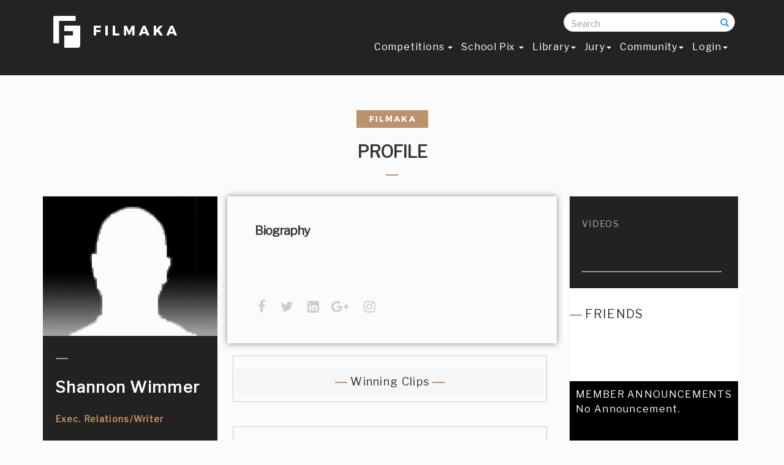

--- FILE ---
content_type: text/html; charset=ISO-8859-1
request_url: https://www.filmaka.com/member-profile.php?user_id=5967
body_size: 8825
content:
<!DOCTYPE html>

<html lang="en">

<head>
    <link rel="shortcut icon" type="image/x-icon" href="favicon.ico" />

    <meta charset="utf-8">
    <meta http-equiv="X-UA-Compatible" content="IE=edge">
    <meta name="viewport" content="width=device-width, initial-scale=1">
    <meta name="description" content="">
    <meta name="author" content="">
<meta name="keywords" content="">
    <title>Filmaka | Shannon Wimmer</title>
    
     <meta property="og:image" content="">


<link href='https://fonts.googleapis.com/css?family=Montserrat' rel='stylesheet' type='text/css'>    <!-- Bootstrap Core CSS -->
    <link href="css/bootstrap.min.css" rel="stylesheet">

    <!-- Custom CSS -->
    <link href="css/agency.css" rel="stylesheet">
     <link href="css/circle.css" rel="stylesheet">
   <link href="css/filmaka.css" rel="stylesheet">
   <link href="css/responsive.css" rel="stylesheet">
   <!-- <link href="css/newsletter.css" rel="stylesheet">-->
        <link href="css/scrolling-nav.css" rel="stylesheet">

  <!--<script type="text/javascript" src="js/jquery.min.js" ></script> -->
    <!-- SmartMenus jQuery Bootstrap Addon CSS -->
    <link href="addons/bootstrap/jquery.smartmenus.bootstrap.css" rel="stylesheet">
       <link href="font-awesome/css/font-awesome.min.css" rel="stylesheet" type="text/css">
           <link href="https://fonts.googleapis.com/css?family=Montserrat:400,700" rel="stylesheet" type="text/css">
<link href="https://fonts.googleapis.com/css?family=Libre+Franklin" rel="stylesheet">


    <!-- Custom Fonts 
   <link href="font-awesome/css/font-awesome.min.css" rel="stylesheet" type="text/css">
    <link href="https://fonts.googleapis.com/css?family=Montserrat:400,700" rel="stylesheet" type="text/css">
    <link href='https://fonts.googleapis.com/css?family=Kaushan+Script' rel='stylesheet' type='text/css'>
    <link href='https://fonts.googleapis.com/css?family=Droid+Serif:400,700,400italic,700italic' rel='stylesheet' type='text/css'>
    <link href='https://fonts.googleapis.com/css?family=Roboto+Slab:400,100,300,700' rel='stylesheet' type='text/css'>--> 

    <!-- HTML5 Shim and Respond.js IE8 support of HTML5 elements and media queries -->
    <!-- WARNING: Respond.js doesn't work if you view the page via file:// -->
    <!--[if lt IE 9]>
        <script src="https://oss.maxcdn.com/libs/html5shiv/3.7.0/html5shiv.js"></script>
        <script src="https://oss.maxcdn.com/libs/respond.js/1.4.2/respond.min.js"></script>
    <![endif]-->
 

</head>

<body id="page-top" class="index">

    <!-- Navigation -->
    <nav class="navbar navbar-default navbar-fixed-top">
        <div class="container">
            <!-- Brand and toggle get grouped for better mobile display -->  
            <div class="col-md-3 col-sm-4 col-xs-12" style="float:right; margin:0px; padding:0px; z-index:10;">  <form action="search-results.php"  method="get" class="search-form" autocomplete="off">
                <div class="form-group has-feedback">
            		<label for="search" class="sr-only">Search</label>
            		<input type="text" class="form-control" name="searchresults" id="search "  placeholder="Search" onKeyUp="showResult(this.value)">
                    <br>
<div id="livesearch" style="color:#000;  width:100%; float:left; background:#FFFFFF; padding:0px 10px; line-height:22px; " ></div>
              		<span class="glyphicon glyphicon-search form-control-feedback"></span>
            	</div>
            </form> </div>
                <div class="col-md-3 col-sm-4 col-xs-12" style="float:right; margin:0px; padding:0px;"> <!--<a style="color:#fff;" href="my-filmaka-dashb.php">My Profile </a> &nbsp;&nbsp; or &nbsp;&nbsp; <a style="color:#fff;" href="member-profile.php?user_id=27658">Public Profile</a>--> </div>
            <div class="col-md-3 col-sm-4 col-xs-12 ">    <a style="color:#fff;" class="navbar-brand page-scroll" href="https://www.filmaka.com"><img src="img/logos/logo.jpg" width="215" height="65"></a>
            </div> 
            
             <div class="col-md-9 col-sm-8 col-xs-12 " style="padding-top:0px;">      <div class="navbar-header">
            <button type="button" class="navbar-toggle" data-toggle="collapse" data-target=".navbar-collapse">
              <span class="sr-only">Toggle navigation</span>
              <span class="icon-bar"></span>
              <span class="icon-bar"></span>
              <span class="icon-bar"></span>
            </button>
          </div>
            <!-- Collect the nav links, forms, and other content for toggling -->
            <div class="navbar-collapse collapse">
          
            <!-- Left nav -->
            <ul class="nav navbar-nav">
           
              <li><a href="competition.php"> Competitions  <span class="caret"></span></a>
                <ul class="dropdown-menu">               
                  <li><a href="zillit.php">Current </a></li>
                  
                    <li><a href="previous-months.php">Previous Months </a></li> 
                                       <li><a href="final-competition-votings.php">Final Competition</a></li> 
                  <li><a href="competitions-calendar.php">  Calendar</a></li>
<!--<li><a href="competition-terms-and-service.php">Competition Rules</a></li> -->

<li><a href="past.php">Past Competitions</a></li>
   <!--  <li> <li><a href="films.php?page=all"> Content  <span class="caret"></span></a>
                    <ul class="dropdown-menu">
                        <li><a href="films.php?page=all">Films</a></li>
	<li ><a href="channel.php">Series</a></li>
                 	<li><a href="films.php?page=branded_win">Brand Films </a></li> 
                    <li><a href="main-category-headings.php">Winners Circle</a></li>
</ul>


                <li class="divider"></li>
                  <li class="dropdown-header">Nav header</li>
                  <li><a href="#">Separated link</a></li> -->
                  <!-- <li><a href="competition.php">Current Competition  <span class="caret"></span></a>
                    <ul class="dropdown-menu">
                       <li><a href="#">Stuck In Traffic</a></li>
<li><a href="#">Red Bull</a></li>
                      <li><a href="#">Upcoming Competitions  <span class="caret"></span></a>
                        <ul class="dropdown-menu">
                        <li><a href="#">Stuck In Traffic</a></li>
<li><a href="#">Red Bull</a></li>
                          <li class="disabled"><a class="disabled" href="#">Disabled item</a></li>
                        </ul>
                      </li>
                    </ul>
                  </li> -->
                </ul>
              </li> 	

              <li><a href="school-pix.php">School Pix  <span class="caret"></span>  </a>
              <ul class="dropdown-menu"> 
                         <li><a href="school-pix.php">Main Competition  </a>
						 <li><a href="SchoolPixOct2018Stage1.php?film_id=29422">Stage 1 Winners Main Competition</a></li>
				         <li><a href="films-school.php?page=schoolpix">Main Competition Films</a></li></ul>
          
              <li><a href="films.php?page=all&contest=582">Library<span class="caret"></span></a>
                <ul class="dropdown-menu"> 
              
                <li><a href="films.php?page=all&contest=582">Films</a></li>
               <!-- <li><a href="memes.php">Meme</a></li>-->
                                

	<li ><a href="channel.php">Series</a></li>
                 	<li><a href="films.php?page=branded_win">Brand Films </a></li> 
                    <li><a href="main-category-headings.php">Winners Circle</a></li>
                </ul>
              </li> 
              
                 <li><a href="jury.php">Jury<span class="caret"></span></a>
                 
                 <ul class="dropdown-menu"> 
                 <li><a href="industry-circle.php">Industry Circle </a></li>
                 </ul>
                 </li>
            <!--  <li><a href="industry-circle.php">Industry Circle </a></li>
                <li><a href="sponsors.php">Sponsors</a></li>

              <li><a href="screenings.php"> Screenings </a> </li>-->
               <li><a href="community.php"> Community<span class="caret"></span> </a>
                 
                   </li>
                        <li><a href="log-in.php"> Login<span class="caret"></span> </a>
                 
                   </li>
                   
              <!--    <li><a href="films.php?page=doc_winner&film_id=20774"> Content <span class="caret"></span></a>
                <ul class="dropdown-menu">
                <li><a href="films.php?page=jury_winners&film_id=22899">Films</a></li>
	<li ><a href="channel.php">Series</a></li>
                 	
<li><a href="films.php?page=branded">Branded </a></li>

</ul> </li> -->
  
            </ul>
          </div><!--/.nav-collapse -->
            <!-- /.navbar-collapse -->
        </div>
        <!-- /.container-fluid -->
   
 <div class="col-md-2 col-sm-12 col-xs-12 " style="padding-top:0px;"> <!-- <div class="col-md-3 col-sm-12 col-xs-12 "><input type="tel" data-validation-required-message="Please enter your phone number."  class="form-control" required="" id="phone" placeholder="Search" > </div> -->

 
 
 </div> </div> </nav>
     <script>
     function checksession()
	 {
		location.replace("log-in.php");
	 return false;
	
	 	}
    
     </script> 
          <script>
     function checksessionm()
	 {
		location.replace("log-in.php");
	 return false;
	
	 	}
    
     </script> 
               <script>
     function checksessionf()
	 {
		location.replace("log-in.php");
	 return false;
	
	 	}
    
     </script> 
<!-- 
" -->
<!--Load videos in poup -->
		<script src="https://code.jquery.com/jquery-1.11.0.min.js"></script>
<!--<script>
	$(document).ready(function(){	

		$('.sampleee').click(function(){


			var a = $(this).attr('id');

			$.post("get-profile-video.php?id="+a, {

			}, function(response){

				

				setTimeout("finishAjax('popupp', '"+escape(response)+"')", 400);

			});

		});	

	});	

	function finishAjax(id, response){

	  $('#'+id).html(unescape(response));
} 
</script> -->		<!-- popup java script ends -->

<!-- onplay count views -->
<script>
$("video_play").on("play", function (e) {
var b = $(this).attr('id');
$.post('ajax-queries/update-views.php'+b, $(this).serialize(), function(data)
  {
$("#viewd_count").html(data);   
document.getElementById("viewed_count").value  = "" ;
  });
  return false;
});
</script>


 <script>
$(document).ready(function(){	

		jQuery('.announ').click(function(){


			var v = jQuery(this).attr('id');

			jQuery.post("announcement.php?id="+v, {

			}, function(response){

				

				setTimeout("finishAjax('anno', '"+escape(response)+"')", 400);

			});

		});	

	});	

	function finishAjax(id, response){

	  jQuery('#'+id).html(unescape(response));
} 
</script>
 

<!-- onplay count views ends -->





<link rel="stylesheet" href="https://cdnjs.cloudflare.com/ajax/libs/font-awesome/4.6.3/css/font-awesome.min.css">


  <script src="dashboard.js"></script> 
    <div class="container">
            <div class="row">
  <div class="col-md-12 col-sm-12 col-xs-12 mamber-box-in-home"> 
    <div class="col-md-12 col-sm-12 col-xs-12" ><center>  
      <img src="img/filmaka-top.jpg" width="117" height="29"><br><br>
      <h2 style="margin-top:0px; padding-top:0px; text-transform:uppercase;">PROFILE </h2>
      <img src="img/line.jpg"><br>
<br>
    </center>
 <div class="col-md-3 col-sm-5 col-xs-12" style="background:#222222; padding:0px 0px 20px 0px;" >
 <!-- <div class="col-md-3 col-sm-5 col-xs-12 winner-box-top-in"><img src="img/winner-icon.png"></div> -->
   <img src="forums/images/profile/thumbnail_91.jpg" width="285" alt="Shannon Wimmer">
<br><br>
   <div class="col-md-12 col-sm-12 col-xs-12 box-in-member" ><img src="img/line-member.jpg"><br>
<br>
<span style="color:#fff; font-size:26px; font-weight:bold;">Shannon Wimmer</span><br />
<br>
<span style="color:#cb9968; font-size:14px; font-weight:bold;">Exec. Relations/Writer</span><br>
<br>
<a href="https://" target="_blank"><i style="font-size:22px; color:#CCC;" class="fa fa-facebook"></i></a> &nbsp;&nbsp;<a href="https://" target="_blank"> <i style="font-size:22px;  color:#CCC;" class="fa fa-twitter"></i></a> &nbsp;&nbsp;<a href="https://" target="_blank"> <i style="font-size:22px;  color:#CCC;" class="fa fa-linkedin-square"></i></a>&nbsp;&nbsp;<a href="https://" target="_blank"> <i style="font-size:22px;  color:#CCC;" class="fa fa-google-plus"></i></a>&nbsp;<a href="https://" target="_blank">  <i style="font-size:22px;  color:#CCC;" class="fa fa-instagram" aria-hidden="true"></i></a> 

<hr />
<span class="member-left" >
<ul> 

<!-- check if the user has website in database -->
 <li><a href="" target="_blank"> Website</a></li>
 </ul> </span>
<div style="width:100%; float:left;" ><hr /> </div>
<div class="col-md-6 col-sm-12 col-xs-12 all-about-films" > Films<br>
<span>1</span><br>
<br>
Friends<br>
<span>0</span><br>
<br>

Films Viewed<br>
<span>20</span><br>
<br>
 Shared Films<br>
<span>0</span><br>
<br>
 </div>

<div class="col-md-6 col-sm-12 col-xs-12 all-about-films" ><a data-toggle="modal" data-target="#cheeckfollowers"  style="color:#b2b2b2;"> Following<br>
<span>0</span></a><br>
<br>
<a data-toggle="modal" data-target="#cheeckfollowing"  style="color:#b2b2b2;"> Followers<br>
<span>0</span></a><br>
<br>
<br>
Profile Views<br>
<span>811</span>
 </div>
 
<div style="width:100%; float:left; margin-top:-10px;" ><hr /></div>
<center>


  <a data-toggle="modal" data-target="#myModalfrnd" onclick="checksession();"><button type="button" class="btn btn-danger" style="width:87%; height:50px; " >Add as a Friend </button></a>
<br><br><!--<a data-toggle="modal" data-target="#myModalmsg" onclick="checksessionm();">
<button type="button" class="btn btn-danger" style="width:87%; height:50px; background:#33bdfc;" >Send Message</button>
 </a>-->
 <br><br> <form action="" method="post" onsubmit="return checksessionf()">
<input type="submit" name="folow" class="btn btn-danger" style="width:87%; height:50px;" id="follow-btn" value="Follow"></form>
</center></div> 
</div>
  <div class="col-md-6 col-sm-7 col-xs-12" >
 <div class="col-md-12 col-sm-12 col-xs-12 member-biography" id="secondhide" > <h2 style="margin-top:0px;">Biography </h2><br />
<br />
<a href="" target="_blank"></a>



 <div class="col-md-12 col-sm-12 col-xs-12 profile-member-footer"> <!--Profile: <a href="https://www.filmaka.com/profiles/swimmer">https://www.filmaka.com/profiles/swimmer </a> --><br />
 <a href="https://" target="_blank"><i style="font-size:22px; color:#CCC;" class="fa fa-facebook"></i></a> &nbsp;<a href="https://" target="_blank"> <i style="font-size:22px;  color:#CCC;" class="fa fa-twitter"></i></a> &nbsp;<a href="https://" target="_blank"> <i style="font-size:22px;  color:#CCC;" class="fa fa-linkedin-square"></i></a>&nbsp;<a href="https://" target="_blank"> <i style="font-size:22px;  color:#CCC;" class="fa fa-google-plus"></i></a> &nbsp;<a href="https://" target="_blank" >  <i style="font-size:22px;  color:#CCC;" class="fa fa-instagram" aria-hidden="true"></i></a> </div>
  </div>



<div class="col-md-11 col-sm-12 col-xs-12" style="padding-top:20px; border:1px solid #ccc; margin:20px; text-align:center; font-size:18px; color:#be906e;" id="firsthide" > <div style="color:#333; width:100%; background:#f5f6f7; padding:10px;"><img src="img/line.jpg">  Winning Clips <img src="img/line.jpg">  </div>
<div class="col-md-12 col-sm-12 col-xs-12 profile-themb"> 
  <ul><!-- films thiumbnails  -->

</script>  </ul>
  </div></div>










<!--  <div class="col-md-12 col-sm-12 col-xs-12  mambers-films"> <img src="img/line.jpg"> Films</div> -->
  <div class="col-md-11 col-sm-12 col-xs-12" style="padding-top:20px; border:1px solid #ccc; margin:20px;" id="firsthide" > <div style="color:#333; width:100%; text-align:center; font-size:20px; background:#f5f6f7; padding:10px;"><img src="img/line.jpg">Submissions <img src="img/line.jpg"> </div>  <div class="col-md-12 col-sm-12 col-xs-12 profile-themb"> 
  <ul><!-- films thiumbnails  -->

</script> <li> <a <a href="films.php?page=all&contest=10&film_id=739" target="_blank"> <img src="https://s3-us-west-1.amazonaws.com/filmaka/videos/clips/AA7423CB-8D1E-4C75-9344-10F180B80565/convertedclips/hr_739_WORKSECRET.jpg" width="110" height="87"><br /><span style="font-size:14px ;">My Work Se </span></a>
</li>  </ul>
  </div></div>
   <!-- content to show and  hide  --><div class="col-md-12 col-sm-12 col-xs-12 in-dash" id="friends" style="display:none">
       <div class="col-md-12 col-sm-12 col-xs-12 pro-box-in-dash"><div class="col-md-12 col-sm-12 col-xs-12">

  <h2>Friends</h2>
    <div class="col-md-12 col-sm-12 col-xs-12 friends-pic"> <img src="img/line.jpg"> FRIENDS <br>
<br>
<ul><li style="color:#000; font-size:28px;">  </li><!--.......</li> -->
</ul>
</div></div></div></div>
      <!-- photos content -->

<div class="col-md-12 col-sm-12 col-xs-12 in-dash" id="photos" style="display:none">
       <div class="col-md-12 col-sm-12 col-xs-12 pro-box-in-dash"><div class="col-md-12 col-sm-12 col-xs-12" >
  <h2>PHOTOS</h2>
    Lorem ipsum dolor sit amet, consectetur adipisicing elit, sed do eiusmod tempor incididunt ut labore et dolore magna aliqua. Ut enim ad minim veniam, quis nostrud exercitation ullamco laboris nisi ut aliquip ex ea commodo consequat.Duis.Lorem ipsum dolor sit amet, consectetur adipiscing elit. Ut pretium pretium tempor. Ut eget imperdiet neque. In volutpat ante semper diam molestie, et aliquam erat laoreet. Sed sit amet arcu aliquet, molestie justo at, auctor nunc. Phasellus ligula ipsum, volutpat eget semper id, viverra eget nibh.Lorem ipsum dolor sit amet, consectetur adipiscing elit. Ut pretium pretium tempor. Ut eget imperdiet neque. In volutpat ante semper diam molestie, et aliquam erat laoreet. Sed sit amet arcu aliquet, molestie justo at, auctor nunc. Phasellus ligula ipsum, volutpat eget semper id, viverra eget nibh. </div></div></div>    <!-- -->
        <!-- Videos content -->
























<div class="col-md-12 col-sm-12 col-xs-12 in-dash" id="videos" style="display:none"> 
     <div class="col-md-11 col-sm-12 col-xs-12" style="padding-top:20px; border:1px solid #ccc; margin:20px; text-align:center; font-size:18px; color:#be906e;" id="firsthide" > <div style="color:#333; width:100%; background:#f5f6f7; padding:10px;"><img src="img/line.jpg">  Winning Clips <img src="img/line.jpg">  </div>
<div class="col-md-12 col-sm-12 col-xs-12 profile-themb"> 
  <ul><!-- films thiumbnails  -->

</script>  </ul>
  </div></div>
</div>   <!-- -->
          



</div>
  
 <div class="col-md-3 col-sm-12 col-xs-12"  >
  <div class="col-md-12 col-sm-12 col-xs-12 member-right-box"  style="background:#222222; padding:30px 0px 0px 0px;" > 
  <ul>
  
  <li> <a onclick="videoss();">videos</a> </li>
 
 
  </ul><br>
<br>
<br>
<div style="width:90%; float:left; padding-left:20px;"><hr> </div>

<br>


<br>
</div> 
<div class="col-md-12 col-sm-12 col-xs-12 friends-pic" > <img src="img/line.jpg"> FRIENDS <br>
<br>
<ul><li style="color:#000; font-size:28px;">  </li><!-- .......</li> -->
</ul><br />

</div>
  
  <div class="col-md-12 col-sm-12 col-xs-12 friends-pic" style="font-size:16px;"> <div class="col-md-12 col-sm-12 col-xs-12 announcement" >  MEMBER ANNOUNCEMENTS  <div id="myCarousel" class="carousel slide" data-ride="carousel">
  <!-- Indicators -->
 

  <!-- Wrapper for slides -->
  <div class="carousel-inner" role="listbox">
    <div class="item active">      <div class="item" >No Announcement.
    </div>



    </div>
 <br /><br /><br />
<br />
<br />
<br /><br />
<br />

  </div>

  <!-- Left and right controls -->
  <a class="left carousel-control" href="#myCarousel" role="button" data-slide="prev">
    <span class="glyphicon glyphicon-arrow-left"  style="font-size:16px; margin-top:70px; "  aria-hidden="true"></span>
    <span class="sr-only">Previous</span>
  </a>
  <a class="right carousel-control" href="#myCarousel" role="button" data-slide="next">
    <span class="glyphicon glyphicon-arrow-right" style="font-size:16px; margin-top:70px; " aria-hidden="true"></span>
    <span class="sr-only">Next</span>
  </a>
</div></div></div>
   <div class="col-md-12" style=" padding:top:30px;" > 
  
  <a href="competition-rules.php">
 <img src="img/target-dashboard-neww.jpg" width="273"></a>
    
   
 
  
  </div>
  </div>
  
  
</div>
      </div>
      
      
      
      
      
      
      
      
    
      
      
      
      
      
      
      
      
      
      
      
      
      
      
      
      
      
      
      
      
      
      
      
     
</div></div><!-- Modal -->
<div id="myModaln" class="modal fade" role="dialog">
  <div class="modal-dialog">



    <!-- Modal content-->
    <div class="modal-content">
      <div class="modal-header">
       
      </div>
      <div class="modal-body">
        <div  id="popupp"></div>
      </div>
      <div class="modal-footer">
        <button type="button" class="btn btn-default" data-dismiss="modal" >Close</button>
      </div>
    </div>









  </div>
</div></div>
 <!-- send Request -->
 
 

 <div id="myModalfrnd" class="modal fade" role="dialog">
  <div class="modal-dialog">

    <!-- Modal content-->
    <div class="modal-content">
      <div class="modal-header">
        <button type="button" class="close" data-dismiss="modal">&times;</button>
        <h4 class="modal-title">Send Friend request to Shannon</h4>
      </div><form action="" method="post">
      <div class="modal-body">
        <p>
        
        <div class="container">
                <div class="row">
                
                
  <div class="col-md-12" style="display:none;">
                <br />
                Email <br />
<input type="text" class="form-contro1" value="swimmer17@austin.rr.com" />
               
                
                </div>
                  <div class="col-md-12">
                <br />

                Message <br />
<textarea class="form-controt" name="sendmessage" /></textarea>
               
                
                </div>
                
                
                
                    <div class="col-md-12">
                <br />

               <input type="submit" class="btn btn-info" value="Send" name="sendrequest" />
               
                
                </div>
                
                
                
                
				</div>
        </div>
        
        
        
        
        
        
        
        
        
        
        
        
        
        </p>
      </div></form>
      <div class="modal-footer">
        <button type="button" class="btn btn-default" data-dismiss="modal">Close</button>
      </div>
    </div>

  </div>
</div>

 
 <!-- send Request  ends-->
   
   
   
   
   
   
   
    <!-- send Message -->
 
 

 <div id="myModalmsg" class="modal fade" role="dialog">
  <div class="modal-dialog">

    <!-- Modal content-->
    <div class="modal-content">
      <div class="modal-header">
        <button type="button" class="close" data-dismiss="modal">&times;</button>
        <h4 class="modal-title">Send Message to Shannon</h4>
      </div><form action="" method="post">
      <div class="modal-body">
        <p>
        
        <div class="container">
                <div class="row">
                
                
  <div class="col-md-12" style="display:none;">
                <br />
                Email <br />
<input type="text" class="form-contro1" value="swimmer17@austin.rr.com" />
               
                
                </div>
                
                <div class="col-md-12">
                <br />

                Subject <br />
<input type="text" class="form-controt" name="subject_to" />
               
                
                </div>
                
                
                
                  <div class="col-md-12">
                <br />

                Message <br />
<textarea style="width:500px;" name="textmessage"  rows="8" 	/></textarea>
               
                
                </div>
                
                
                
                    <div class="col-md-12">
                <br />

               <input type="submit" class="btn btn-info" value="Send" name="sendmsg" />
               
                
                </div>
                
                
                
                
				</div>
        </div>
        
        
        
        
        
        
        
        
        
        
        
        
        
        </p>
      </div></form>
      <div class="modal-footer">
        <button type="button" class="btn btn-default" data-dismiss="modal">Close</button>
      </div>
    </div>

  </div>
</div>
<div id="myModaln_a" class="modal fade" role="dialog">
  <div class="modal-dialog">



    <!-- Modal content-->
    <div class="modal-content">
      <div class="modal-header">
       
      </div>
      <div class="modal-body">
        <div  id="anno"></div>
      </div>
      <div class="modal-footer"  style="border:0px;" >
        <button type="button" class="btn btn-default" data-dismiss="modal" onclick="javascript:window.location.reload()">Close</button>
      </div>
    </div>

</div></div></div>


 
 <!-- send Request  ends-->
 
 
 
 <!-- check followers -->
 <div id="cheeckfollowers" class="modal fade" role="dialog">
  <div class="modal-dialog">



    <!-- Modal content-->
    <div class="modal-content">
      <div class="modal-header">
       
      </div>
      <div class="modal-body"><ul>
          </ul>  </div>
      <div class="modal-footer"  style="border:0px;" >
        <button type="button" class="btn btn-default" data-dismiss="modal" >Close</button>
      </div>
    </div>

</div></div></div>







<!-- following -->


 <div id="cheeckfollowing" class="modal fade" role="dialog">
  <div class="modal-dialog">



    <!-- Modal content-->
    <div class="modal-content">
      <div class="modal-header">
       
      </div>
      <div class="modal-body"><ul>
          </ul>  </div>
      <div class="modal-footer"  style="border:0px;" >
        <button type="button" class="btn btn-default" data-dismiss="modal" >Close</button>
      </div>
    </div>

</div></div></div>


 <!-- followers end -->
   
   
  


<footer>

        <div class="container">
            <div class="row">
            <div class="col-md-12 col-sm-12 col-xs-12">


              <div class="col-md-3 col-sm-3 col-xs-6 footer-box-menu" style="color:#FFF;"><h3 style="font-weight:bold; font-size:20px;"> <strong>About</strong></h3>
           <li>  <a href="refer-a-friend.php">Refer a Friend </a> </li>      <li>  <a href="sign-up.php" > Sign Up </a> </li>
<ul><li><a href="about.php">About Us </a></li>
<!--<li><a href="success-stories.php"> Success Stories </a></li>

<li><a href="news.php">News </a></li>

<li><a href="press.php">Press </a></li>
<li><a href="team.php">Team </a></li>-->
<li><a href="quotes.php"> WHY FILMAKA? </a></li>
<li><a href="press.php">Press </a></li>

<li><a href="faq.php">FAQ </a></li>
<li><a href="contact-us.php">Contact</a></li>
<li><a href="How-To-Vote.php">How to Vote</a></li>
<!--<li><a href="unsubscribe.php"> Unsubscribe </a></li>-->

 </ul> </div>


            <div class="col-md-6 col-sm-6 col-xs-12  go-footer" style="color:#FFF;">

       <!--  <a href="sign-up.php">   <input name="subscibe" value="Sign Up " class="btn btn-info" type="submit"> </a> &nbsp;&nbsp; for New Filmaka Membership Account -->
            <br />

            <a href="https://www.filmaka.com/"> <img src="img/logos/logo.jpg"></a><br>
<br>
<a  href="http://fillmmaka.com/filmakasubscribe/" style="color:#FFFFFF;">SIGN UP to get the latest on Filmaka</a><br />
<br />

<!--
<form action="subscribed.php" method="post">
<input type="text" placeholder="Enter Your Email" name="subscibe_email" class="form-contro2" data-validation-required-message="Please enter your phone number." required> &nbsp;&nbsp;<input type="submit" name="subscibe" value="Submit" class="btn btn-info" /> </form>--> <br />
 <ul class="list-inline quicklinks">
                        <li><a target="_blank" href="FilmakakPrivacyPolicy.pdf">Privacy Policy</a>
                        </li>
                        <li><a target="_blank" href="Filmaka-tou-3.31.18.pdf">Terms Of Use</a>
                        </li>
                       <li><a target="_blank" href="Filmaka-membership-Terms-and-Conditions.pdf"> Membership Terms & Conditions </a></li>
                       <li><a href="delivery-rules.php">Delivery Rules </a></li>
                       <li><a target="_blank" href="Filmaka-competition-T&C.pdf">Competition Terms & Conditions</a></li>
<br />
                       <li><a target="_blank" href="SchoolPixCompetitionTermsandConditions.pdf">School Pix Terms & Conditions</a></li>

                    </ul>

</div>
          <!--  <div class="col-md-2 col-sm-4 col-xs-6 footer-box-menu " style="color:#FFF;">  <h3 style="font-weight:normal; font-size:16px;">COMPETITON</h3>
<ul><li><a href="competition.php">Current</a> </li>
<li><a href="archives.php">Archive</a> </li>
<li><a href="winners.php">Winners</a></li>
<li><a href="industry-circle.php">Collaborate</a></li>
</ul> </div> -->

  <div class="col-md-3 col-sm-3 col-xs-12" style="color:#FFF; text-align:center;">
       <a href="sign-up.php"><div class="btn btn-info" style="text-align:center; margin-top: 30px;">BECOME A MEMBER NOW <br />
<span style="font-size:11px;" >click here to learn how</span></div> </a>

    <h3 style="font-weight:normal; font-size:16px;">Follow  Us</h3>
<ul class="social-buttons" style=" margin-left: -20px;">
                        <li><a target="_blank" href="https://twitter.com/filmaka"><i class="fa fa-twitter">&nbsp;&nbsp;</i> </a>

                        <li><a target="_blank" href="https://www.facebook.com/Filmaka-45224956338/?fref=nf"><i class="fa fa-facebook">&nbsp;&nbsp;</i> </a>
                        </li>
                       <li><a href="https://www.instagram.com/filmakacompetition/" target="_blank"><i class="fa fa-instagram">&nbsp;&nbsp;</i></a>
                        </li>

                    </ul> <br />

                <a style="font-weight:normal; font-size:16px; color:#FFFFFF;" href="download-app.php" >Download App</a>  </h3><br />
  <a href="https://play.google.com/store/apps/details?id=com.rockims.filmaka" style="color:#fff; font-size:25px;" target="_blank"><img src="img/g-plus.jpg"   />
</a>&nbsp;&nbsp;
<a href="https://itunes.apple.com/us/app/filmaka/id1304193000?mt=8&ign-mpt=uo%3D4" style="color:#fff; font-size:25px;" target="_blank"><img src="img/i-app-two.png"  />
</a>
<br /><br />
<strong style="color:#be926f;">Questions:</strong>  Please email us at <a style="color:#be926f;" href="mailto:info@filmaka.com">info@filmaka.com</a><br /><br />

<img src="img/NMSDC-Certified-2019.jpg" width="60" /><br />
<span style="font-size:10px;"> Filmaka is certified by the <a href="https://www.nmsdc.org/nmsdc-central/" style="color:#be926f; "> National Minority Development Council</a> as a minority-owned, operated, and controlled business.</span>
                    </div>

</div>


               <div class="col-md-9 col-sm-6 col-xs-6" style="padding-top:20px;">

                </div>
                <div class="col-md-3 col-sm-6 col-xs-12"  style="padding-top:20px; font-size: 13px;">
                    <span class="copyright">2017 to 2025 &copy;Filmaka . All rights reserved.</span>
                </div>

               </div>


            </div>
        </div>

    </footer>


        </div>
    </div>



<!-- jQuery (necessary for Bootstrap's JavaScript plugins) -->
    <script src=
    "https://ajax.googleapis.com/ajax/libs/jquery/1.11.1/jquery.min.js"></script>
	<!-- Include all compiled plugins (below), or include individual files as needed -->
     <script src="js/bootstrap.min.js"></script>
	 <script>
		$(document).ready(function(){
		  $("li.mob_hide").hover(function(){
			$("li.mob_hide >.d_menu").css("display","block");
			$("li.mob_hide > a").css("border-bottom","5px solid #311E55");
			},function(){
			$("li.mob_hide >.d_menu").css("display","none");
			$("li.mob_hide > a").css("border-bottom","5px solid #FFFFFF");
		  });
		});
	</script>

	<!--<script type="text/javascript">
		$('.carousel').carousel({
		  interval: 5000
		})
	</script> -->

  <!-- Bootstrap core JavaScript
    ================================================== -->
    <!-- Placed at the end of the document so the pages load faster -->
    <script src="https://code.jquery.com/jquery-1.11.3.min.js"></script>
<script>
$('.collapse').on('shown.bs.collapse', function(){
$(this).parent().find(".glyphicon-plus").removeClass("glyphicon-plus").addClass("glyphicon-minus");
}).on('hidden.bs.collapse', function(){
$(this).parent().find(".glyphicon-minus").removeClass("glyphicon-minus").addClass("glyphicon-plus");
});
</script>
    <!-- SmartMenus jQuery plugin -->
    <script type="text/javascript" src="jquery.smartmenus.js"></script>

    <!-- SmartMenus jQuery Bootstrap Addon -->
    <script type="text/javascript" src="addons/bootstrap/jquery.smartmenus.bootstrap.js"></script>
    <!-- jQuery -->
    <script src="js/jquery.js"></script>
    <script src="https://cdnjs.cloudflare.com/ajax/libs/jquery.form/4.2.2/jquery.form.min.js"></script>

    <!-- Bootstrap Core JavaScript -->

    <!-- Plugin JavaScript -->
    <script src="https://cdnjs.cloudflare.com/ajax/libs/jquery-easing/1.3/jquery.easing.min.js"></script>
    <script src="js/classie.js"></script>
    <script src="js/cbpAnimatedHeader.js"></script>

    <!-- Contact Form JavaScript
    <script src="js/jqBootstrapValidation.js"></script>
    <script src="js/contact_me.js"></script>
-->
    <!-- Custom Theme JavaScript -->
    <script src="js/agency.js"></script>

<script>
function bsCarouselAnimHeight() {
    $('.carousel').carousel({
        interval: 50000
    }).on('slide.bs.carousel', function (e) {
        var nextH = $(e.relatedTarget).height();
        $(this).find('.active.item').parent().animate({
            height: nextH
        }, 500);
    });
}

bsCarouselAnimHeight();  </script>

 <!--<script>

var auto_refresh = setInterval(
function ()
{
$.get('record_count.php');
}, 10000); // refresh every 10000 milliseconds
</script>
-->
<!-- live search -->




<!-- pop up script ends-->







<!-- live srch ends -->


   <!--<a id="sig"></a>
<div id="overlays"></div>
<div id="popups"><!--
   <div style="background:#f7f7f7; text-align:center;"> &nbsp;&nbsp;&nbsp;&nbsp;&nbsp;&nbsp; &nbsp;&nbsp;&nbsp; Become a Member    &nbsp;&nbsp;&nbsp;&nbsp;&nbsp;&nbsp;&nbsp;&nbsp;&nbsp;&nbsp;&nbsp; <a id="CloseBtn">X</a>
</div><br />
<br /><center>
<a href="sign-up.php">
<button class="btn btn-danger" style="color:#fff;"> Sign up </button></a></center><br />
<br />
--><!--
<form action="log-in.php" method="post">
<div class="col-md-6 col-sm-12 col-xs-12" style="padding:20px 20px 10px 20px; background:#f7f7f7;"><font style="font-size:20px;">LOGIN</font><br /><br />

Username<br />

<input type="text" class="form-control" style="background:none; border:solid 1px #000;" name="username" placeholder="Your Username/Email address" /><br /><br />

Password<br />
<input type="password" class="form-control" style="background:none;  border:solid 1px #000;" name="password" placeholder="Your Password" /><br /><br />
<br />

<input type="submit" class="btn btn-danger" value="Login >>" name="login" /></div></form>

<div class="col-md-5 col-sm-11 col-xs-11" style="text-align:left; padding-left:10px; padding-right:0px;"><div class="col-md-12" style="background:#232323; color:#FFFFFF; padding:20px;"><font style="font-size:20px;">NOT A MEMBER?  </font><br /><br />
<br />
<br />
<br />
<br />

<br />

<a href="sign-up.php">
<div class="col-md-10 col-md-offset-1" style="color:#fff; padding:2px; border: solid 1px #fff; font-size:12px; height:40px; text-align:center; padding-top:10px;">Register Now >></div></a></div></div>
<div class="col-md-1 col-sm-11 col-xs-1" style="background:#232323; height:256px;"><a id="CloseBtn"  style="color:#fff; font-size:16px;"><br />
X</a></div>

</div> -->

</body>

<!-- Google tag (gtag.js) -->
<!-- <script async src="https://www.googletagmanager.com/gtag/js?id=UA-1512770-1"></script>
<script>
  window.dataLayer = window.dataLayer || [];
  function gtag(){dataLayer.push(arguments);}
  gtag('js', new Date());

  gtag('config', 'UA-1512770-1');
</script> -->

<!-- Google tag (gtag.js) -->
<script async src="https://www.googletagmanager.com/gtag/js?id=G-HT3EPSWPT3"></script>
<script>
  window.dataLayer = window.dataLayer || [];
  function gtag(){dataLayer.push(arguments);}
  gtag('js', new Date());

  gtag('config', 'G-HT3EPSWPT3');
</script>



<!-- End Facebook Pixel Code -->
<!-- End Twitter universal website tag code -->
</html>
  
  



--- FILE ---
content_type: text/css
request_url: https://www.filmaka.com/css/agency.css
body_size: 2761
content:
body{overflow-x:hidden;font-family: 'Libre Franklin', sans-serif; background:#fbfbfb; letter-spacing:1.3px;  }.text-muted{color:#777}.text-primary{color:#fed136}p{font-size:14px;line-height:1.75}
font-family: 'Montserrat', sans-serif; 

p.large{font-size:16px}a,a:hover,a:focus,a:active,a.active{outline:0}a{color:#fff;}a:hover,a:focus,a:active,a.active{color:#CCC; text-decoration:none;}h1,h2,h3,h4,h5,h6{ font-size:28px;font-family: 'Libre Franklin', sans-serif;
 font-weight:00; letter-spacing:-1px;}.img-centered{margin:0 auto}.bg-light-gray{background-color:#f7f7f7}.bg-darkest-gray{background-color:#222}
 
 h4{
 font-size:22px;
 }

.btn-primary{color:#fff;background-color:#232323;border-color:#fed136;font-family: 'Libre Franklin', sans-serif;
 text-transform:uppercase;font-weight:700}.btn-primary:hover,.btn-primary:focus,.btn-primary:active,.btn-primary.active,.open .dropdown-toggle.btn-primary{color:#fff;background-color:#fec503;border-color:#f6bf01}.btn-primary:active,.btn-primary.active,.open .dropdown-toggle.btn-primary{background-image:none}.btn-primary.disabled,.btn-primary[disabled],fieldset[disabled] .btn-primary,.btn-primary.disabled:hover,.btn-primary[disabled]:hover,fieldset[disabled] .btn-primary:hover,.btn-primary.disabled:focus,.btn-primary[disabled]:focus,fieldset[disabled] .btn-primary:focus,.btn-primary.disabled:active,.btn-primary[disabled]:active,fieldset[disabled] .btn-primary:active,.btn-primary.disabled.active,.btn-primary[disabled].active,fieldset[disabled] .btn-primary.active{background-color:#fed136;border-color:#fed136}.btn-primary .badge{color:#fed136;background-color:#fff}.btn-xl{color:#fff;background-color:#fed136;border-color:#fed136;font-family: 'Libre Franklin', sans-serif;
text-transform:uppercase;font-weight:700;border-radius:3px;font-size:18px;padding:20px 40px}.btn-xl:hover,.btn-xl:focus,.btn-xl:active,.btn-xl.active,.open .dropdown-toggle.btn-xl{color:#fff;background-color:#fec503;border-color:#f6bf01}.btn-xl:active,.btn-xl.active,.open .dropdown-toggle.btn-xl{background-image:none}.btn-xl.disabled,.btn-xl[disabled],fieldset[disabled] .btn-xl,.btn-xl.disabled:hover,.btn-xl[disabled]:hover,fieldset[disabled] .btn-xl:hover,.btn-xl.disabled:focus,.btn-xl[disabled]:focus,fieldset[disabled] .btn-xl:focus,.btn-xl.disabled:active,.btn-xl[disabled]:active,fieldset[disabled] .btn-xl:active,.btn-xl.disabled.active,.btn-xl[disabled].active,fieldset[disabled] .btn-xl.active{background-color:#fed136;border-color:#fed136}.btn-xl .badge{color:#fed136;background-color:#fff}.navbar-default{background-color:#222;border-color:transparent}.navbar-default .navbar-brand{color:#fed136;font-family: 'Libre Franklin', sans-serif;
}

.navbar-default .navbar-brand:hover,.navbar-default .navbar-brand:focus,.navbar-default .navbar-brand:active,.navbar-default .navbar-brand.active{color:#fec503}.navbar-default .navbar-collapse{border-color:rgba(255,255,255,.02)}.navbar-default .navbar-toggle{background-color:#698dc1;border-color:#698dc1}.navbar-default .navbar-toggle .icon-bar{background-color:#fff}.navbar-default .navbar-toggle:hover,.navbar-default .navbar-toggle:focus{background-color:#698dc1;}.navbar-default .nav li a{font-family: 'Libre Franklin', sans-serif;
font-weight:400; font-size:16px; letter-spacing:0.8px;color:#fff}.navbar-default .nav li a:hover,.navbar-default .nav li a:focus{color:#989898;outline:0}.navbar-default .navbar-nav>.active>a{border-radius:0;color:#fff;background-color:#fed136}.navbar-default .navbar-nav>.active>a:hover,.navbar-default .navbar-nav>.active>a:focus{color:#fff;background-color:#fec503}@media (min-width:768px){.navbar-default{background-color:#232323;padding:5px 0 25px 0;-webkit-transition:padding .3s;-moz-transition:padding .3s;transition:padding .3s;border:0}.navbar-default .navbar-brand{font-size:2em;-webkit-transition:all .3s;-moz-transition:all .3s;transition:all .3s}.navbar-default .navbar-nav>.active>a{border-radius:3px}.navbar-default.navbar-shrink{background-color:#222;padding:12px 0}.navbar-default.navbar-shrink .navbar-brand{font-size:1.5em}} 

header{background-image:url(../img/slider.jpg);background-repeat:none;background-attachment:scroll;background-position:center center;-webkit-background-size:cover;-moz-background-size:cover;background-size:cover;-o-background-size:cover;text-align:center; height: 760px; margin-top:00px; color:#fff}header .intro-text{padding-top:100px;padding-bottom:50px}header .intro-text .intro-lead-in{font-family: 'Libre Franklin', sans-serif;
font-style:italic;font-size:22px;line-height:22px;margin-bottom:25px}header .intro-text .intro-heading{font-family: 'Libre Franklin', sans-serif;
text-transform:uppercase;font-weight:700;font-size:50px;line-height:50px;margin-bottom:25px} headerjure{background-image:url(../img/slider.jpg);background-repeat:none;background-attachment:scroll;background-position:center center;-webkit-background-size:cover;-moz-background-size:cover;background-size:cover;-o-background-size:cover;text-align:center; height: 760px; margin-top:00px; color:#fff;}








@media (min-width:768px){header .intro-text{padding-top:300px;padding-bottom:200px}header .intro-text .intro-lead-in{font-family: 'Libre Franklin', sans-serif;
font-style:italic;font-size:40px;line-height:40px;margin-bottom:25px}header .intro-text .intro-heading{font-family: 'Libre Franklin', sans-serif;
text-transform:uppercase;font-weight:700;font-size:75px;line-height:75px;margin-bottom:50px}}section{padding:100px 0}section h2.section-heading{font-size:40px;margin-top:0;margin-bottom:15px}section h3.section-subheading{font-size:16px;font-family: 'Libre Franklin', sans-serif;
text-transform:none;font-style:italic;font-weight:400;margin-bottom:75px}@media (min-width:768px){section{padding:150px 0}}.service-heading{margin:15px 0;text-transform:none}#portfolio .portfolio-item{margin:0 0 15px;right:0}#portfolio .portfolio-item .portfolio-link{display:block;position:relative;max-width:400px;margin:0 auto}#portfolio .portfolio-item .portfolio-link .portfolio-hover{background:rgba(254,209,54,.9);position:absolute;width:100%;height:100%;opacity:0;transition:all ease .5s;-webkit-transition:all ease .5s;-moz-transition:all ease .5s}#portfolio .portfolio-item .portfolio-link .portfolio-hover:hover{opacity:1}#portfolio .portfolio-item .portfolio-link .portfolio-hover .portfolio-hover-content{position:absolute;width:100%;height:20px;font-size:20px;text-align:center;top:50%;margin-top:-12px;color:#fff}#portfolio .portfolio-item .portfolio-link .portfolio-hover .portfolio-hover-content i{margin-top:-12px}#portfolio .portfolio-item .portfolio-link .portfolio-hover .portfolio-hover-content h3,#portfolio .portfolio-item .portfolio-link .portfolio-hover .portfolio-hover-content h4{margin:0}#portfolio .portfolio-item .portfolio-caption{max-width:400px;margin:0 auto;background-color:#fff;text-align:center;padding:25px}#portfolio .portfolio-item .portfolio-caption h4{text-transform:none;margin:0}#portfolio .portfolio-item .portfolio-caption p{font-family: 'Libre Franklin', sans-serif;
font-style:italic;font-size:16px;margin:0}#portfolio *{z-index:2}@media (min-width:767px){#portfolio .portfolio-item{margin:0 0 30px}}.timeline{list-style:none;padding:0;position:relative}.timeline:before{top:0;bottom:0;position:absolute;content:"";width:2px;background-color:#f1f1f1;left:40px;margin-left:-1.5px}.timeline>li{margin-bottom:50px;position:relative;min-height:50px}.timeline>li:before,.timeline>li:after{content:" ";display:table}.timeline>li:after{clear:both}.timeline>li .timeline-panel{width:100%;float:right;padding:0 20px 0 100px;position:relative;text-align:left}.timeline>li .timeline-panel:before{border-left-width:0;border-right-width:15px;left:-15px;right:auto}

.timeline>li .timeline-panel:after{border-left-width:0;border-right-width:14px;left:-14px;right:auto}.timeline>li .timeline-image{left:0;margin-left:0;width:80px;height:80px;position:absolute;z-index:100;background-color:#fed136;color:#fff;border-radius:100%;border:7px solid #f1f1f1;text-align:center}.timeline>li .timeline-image h4{font-size:10px;margin-top:12px;line-height:14px}.timeline>li.timeline-inverted>.timeline-panel{float:right;text-align:left;padding:0 20px 0 100px}.timeline>li.timeline-inverted>.timeline-panel:before{border-left-width:0;border-right-width:15px;left:-15px;right:auto}.timeline>li.timeline-inverted>.timeline-panel:after{border-left-width:0;border-right-width:14px;left:-14px;right:auto}.timeline>li:last-child{margin-bottom:0}.timeline .timeline-heading h4{margin-top:0;color:inherit}.timeline .timeline-heading h4.subheading{text-transform:none}.timeline .timeline-body>p,.timeline .timeline-body>ul{margin-bottom:0}@media (min-width:768px){.timeline:before{left:50%}.timeline>li{margin-bottom:100px;min-height:100px}.timeline>li .timeline-panel{width:41%;float:left;padding:0 20px 20px 30px;text-align:right}.timeline>li .timeline-image{width:100px;height:100px;left:50%;margin-left:-50px}.timeline>li .timeline-image h4{font-size:13px;margin-top:16px;line-height:18px}.timeline>li.timeline-inverted>.timeline-panel{float:right;text-align:left;padding:0 30px 20px 20px}}@media (min-width:992px){.timeline>li{min-height:150px}.timeline>li .timeline-panel{padding:0 20px 20px}.timeline>li .timeline-image{width:150px;height:150px;margin-left:-75px}.timeline>li .timeline-image h4{font-size:18px;margin-top:30px;line-height:26px}.timeline>li.timeline-inverted>.timeline-panel{padding:0 20px 20px}}@media (min-width:1200px){.timeline>li{min-height:40px}.timeline>li .timeline-panel{padding:0 20px 20px 100px}.timeline>li .timeline-image{width:170px;height:170px;margin-left:-85px}.timeline>li .timeline-image h4{margin-top:40px}.timeline>li.timeline-inverted>.timeline-panel{padding:0 100px 20px 20px}}.team-member{text-align:center;margin-bottom:50px}.team-member img{margin:0 auto;border:7px solid #fff}.team-member h4{margin-top:25px;margin-bottom:0;text-transform:none}.team-member p{margin-top:0}aside.clients img{margin:50px auto}section#contact{background-color:#222;background-image:url(../img/map-image.png);background-position:center;background-repeat:no-repeat}section#contact .section-heading{color:#fff}section#contact .form-group{margin-bottom:25px}section#contact .form-group input,section#contact .form-group textarea{padding:20px}section#contact .form-group input.form-control{height:auto}section#contact .form-group textarea.form-control{height:236px}section#contact .form-control:focus{border-color:#fed136;box-shadow:none}section#contact ::-webkit-input-placeholder{font-family: 'Libre Franklin', sans-serif;
text-transform:uppercase;font-weight:700;color:#bbb}section#contact :-moz-placeholder{font-family: 'Libre Franklin', sans-serif;
text-transform:uppercase;font-weight:700;color:#bbb}section#contact ::-moz-placeholder{font-family: 'Libre Franklin', sans-serif;
text-transform:uppercase;font-weight:700;color:#bbb}section#contact :-ms-input-placeholder{font-family: 'Libre Franklin', sans-serif;
text-transform:uppercase;font-weight:700;color:#bbb}section#contact .text-danger{color:#e74c3c}footer{padding:25px 0; background:#232323; margin-top:0px; }footer span.copyright{line-height:40px;font-family: 'Libre Franklin', sans-serif;
text-transform:uppercase; color:#727272; text-transform:none}footer ul.quicklinks{margin-bottom:0;line-height:40px;font-family: 'Libre Franklin', sans-serif;
text-transform:uppercase;text-transform:none}ul.social-buttons{margin-bottom:0}ul.social-buttons li a{display:inline;background-color:#222;height:30px;width:40px;border-radius:100%;font-size:18px;line-height:20px;color:#fff;outline:0;-webkit-transition:all .3s;-moz-transition:all .3s;transition:all .3s}ul.social-buttons li a:hover,ul.social-buttons li a:focus,ul.social-buttons li a:active{}.btn:focus,.btn:active,.btn.active,.btn:active:focus{outline:0}.portfolio-modal .modal-content{border-radius:0;background-clip:border-box;-webkit-box-shadow:none;box-shadow:none;border:0;min-height:100%;padding:100px 0;text-align:center}.portfolio-modal .modal-content h2{margin-bottom:15px;font-size:3em}.portfolio-modal .modal-content p{margin-bottom:30px}.portfolio-modal .modal-content p.item-intro{margin:20px 0 30px;font-family: 'Libre Franklin', sans-serif;
font-style:italic;font-size:16px}.portfolio-modal .modal-content ul.list-inline{margin-bottom:30px;margin-top:0}.portfolio-modal .modal-content img{margin-bottom:30px}.portfolio-modal .close-modal{position:absolute;width:75px;height:75px;background-color:transparent;top:25px;right:25px;cursor:pointer}.portfolio-modal .close-modal:hover{opacity:.3}.portfolio-modal .close-modal .lr{height:75px;width:1px;margin-left:35px;background-color:#222;transform:rotate(45deg);-ms-transform:rotate(45deg);-webkit-transform:rotate(45deg);z-index:1051}.portfolio-modal .close-modal .lr .rl{height:75px;width:1px;background-color:#222;transform:rotate(90deg);-ms-transform:rotate(90deg);-webkit-transform:rotate(90deg);z-index:1052}.portfolio-modal .modal-backdrop{opacity:0;display:none}::-moz-selection{text-shadow:none;background:#fed136}::selection{text-shadow:none;background:#fed136}img::selection{background:0 0}img::-moz-selection{background:0 0}body{webkit-tap-highlight-color:#fed136}


.top-test-page{
width:100%; float:left; padding-top:120px;	
}

--- FILE ---
content_type: text/css
request_url: https://www.filmaka.com/css/filmaka.css
body_size: 8575
content:
img {
    border: 0 none;
	max-width: 100%;
}

.carousel-item {
  height: 80vh;
  min-height: 350px;
  background: no-repeat center center scroll;
  -webkit-background-size: cover;
  -moz-background-size: cover;
  -o-background-size: cover;
  background-size: cover;
}
.top-in-menu ul{
margin-left:40px;	
}
.top-in-menu ul li{
	display:inline;
	float:left;
	color:#aaaaaa;
	margin:0px 30px;
	text-align:center;
}
.top-in-menu li a{
	display:inline;
	float:left;
	color:#aaaaaa;
	margin:0px 20px;
}
.form-control {
    -moz-border-bottom-colors: none;
    -moz-border-left-colors: none;
    -moz-border-right-colors: none;
    -moz-border-top-colors: none;
    border-color: -moz-use-text-color;
    border-image: none;
    border-style: none none solid;
    border-width: 0 0 1px;
    color: #555;
    display: block;
    float: left;
    font-size: 14px;
    height: 34px;
    line-height: 1.42857;
    padding: 6px 12px;
    transition: border-color 0.15s ease-in-out 0s, box-shadow 0.15s ease-in-out 0s;
    width: 100%;
	border-radius:10px;
	background:#fff url(../img/search.jpg) right no-repeat;
}



.form-controlsetting {
    -moz-border-bottom-colors: none;
    -moz-border-left-colors: none;
    -moz-border-right-colors: none;
    -moz-border-top-colors: none;
    border-color: -moz-use-text-color;
    border-image: none;
    border-style: none none solid;
    border-width: 0 0 1px;
    color: #555;
    display: block;
    float: left;
    font-size: 14px;
    height: 34px;
    line-height: 1.42857;
    padding: 6px 12px;
    transition: border-color 0.15s ease-in-out 0s, box-shadow 0.15s ease-in-out 0s;
    width: 100%;
	border-radius:10px;
	background:#fff;
}



.form-contro4 {
    -moz-border-bottom-colors: none;
    -moz-border-left-colors: none;
    -moz-border-right-colors: none;
    -moz-border-top-colors: none;
    border-color: -moz-use-text-color;
    border-image: none;
    border-style: none none solid;
    border-width: 0 0 0px;
    color: #555;
    float: left;
    font-size: 14px;
    height: 45px;
    line-height: 1.42857;
    padding: 6px 12px;
    width: 42%;
	margin:10px 20px;
}
.form-contro5 {
    -moz-border-bottom-colors: none;
    -moz-border-left-colors: none;
    -moz-border-right-colors: none;
    -moz-border-top-colors: none;
    border-color: -moz-use-text-color;
    border-image: none;
    border-style: none none solid;
    border-width: 0 0 0px;
    color: #555;
    display: block;
    float: left;
    font-size: 14px;
    line-height: 1.42857;
    padding: 6px 12px;
    width: 91%;
	margin:20px 20px 0px 20px;
}
.form-controacc {
    -moz-border-bottom-colors: none;
    -moz-border-left-colors: none;
    -moz-border-right-colors: none;
    -moz-border-top-colors: none;
    border-color: -moz-use-text-color;
    border-image: none;
    border-style: none none solid;
    border-width: 0 0 0px;
    color: #555;
    display: block;
    float: left;
    font-size: 14px;
    line-height: 1.42857;
    padding: 6px 12px;
    width: 91%;
	
}


.form-controedit {
    -moz-border-bottom-colors: none;
    -moz-border-left-colors: none;
    -moz-border-right-colors: none;
    -moz-border-top-colors: none;
    border-color: -moz-use-text-color;
    border-image: none;
    border-style:  solid;
    border-width: 1px;
    color: #555;
    display: block;
    float: left;
    font-size: 14px;
    line-height: 1.42857;
   	width: 100%;
	background:#fff;

}

/* */

.form-controt {
    -moz-border-bottom-colors: none;
    -moz-border-left-colors: none;
    -moz-border-right-colors: none;
    -moz-border-top-colors: none;
    border-color: -moz-use-text-color;
   border:solid 1px #ccc;
    color: #555;
    float: left;
    font-size: 14px;
    height: 45px;
    line-height: 1.42857;
    padding: 6px 12px;
    width: 30%;
	
}

/**/



.form-contro6 {
    -moz-border-bottom-colors: none;
    -moz-border-left-colors: none;
    -moz-border-right-colors: none;
    -moz-border-top-colors: none;
    border-color: -moz-use-text-color;
    border-image: none;
    border-style: none none solid;
    border-width: 0 0 0px;
    color: #555;
    display: block;
    float: left;
    font-size: 14px;
    height: 45px;
    line-height: 1.42857;
    padding: 6px 12px;
    width: 28%;
	margin:10px 20px;
}
.home-box-in{
background:#FFFFFF; padding:0px; margin:0px; width:30%; margin-right:3%;
}
.home-box-in-new{
background:#FFFFFF; padding:0px; margin:0px; width:30%; margin-right:3%; margin-left:0%; margin-bottom:30px;
}
.just-top-home{
 padding-top:100px; border-bottom:20px solid #000 ;
}
.box-in-black{
width:100%;
float:left;
background:#222222;	
margin-top:10px;
min-height:350px;
}
#testimonial-slider {
	color:#fff;
}
.all-same{
margin-bottom:20px;	
}
.slider_wrapper{
margin-top:20px;
max-height:660px;
}
.box-text{
padding:0% 15%;	
}
.pro-box-in-home{
margin-top:30px; border:1px solid #e6e6e6;	padding:50px 30px; line-height:24px; float:left;
}
.competition-box-in-home{
margin-top:60px; border:1px solid #e6e6e6; border-bottom:0px;	padding:20px 0px 0px 0px; line-height:14px;
}
.competition-box-in-home-two{
margin-top:60px; border:1px solid #e6e6e6; padding:20px 0px 0px 0px; line-height:14px;
}
.player-box-in-home{
margin-top:0px; background:#303030; padding:20px 0px; line-height:14px;
}
.mamber-box-in-home{
margin-top:30px;	padding:150px 0px 0px 0px; line-height:24px; 
}
.box-in-box{
	margin-top:30px; border:1px solid #e6e6e6;	padding:50px 30px; line-height:24px;  margin-bottom:50px;
}
.list-box-in ul{
	margin-left:0px;	
}
.list-box-in ul li{
	display:inline;
	float:left;
	color:#aaaaaa;
		display:inline;
		margin:45px 14px 5px 14px;
}
.list-box-in li a{
	float:left;
	color:#aaaaaa;
	margin:0px 20px;
}
.footer-phone{
background:url(../img/ph-footer.jpg) no-repeat;
padding-left:90px;	
text-align:left;
color:#FFF;
height:70px;
}
.footer-phone h3{
font-size:20px;	
margin:5px 0px;
text-transform:capitalize;
font-weight:normal;
}
.footer-phone span {
	font-size:22px;
}
.footer-location{
background:url(../img/location.jpg) no-repeat;
padding-left:90px;	
text-align:left;
color:#FFF;
height:70px;
}
.footer-location h3{
font-size:20px;	
margin:5px 0px;
text-transform:capitalize;
font-weight:normal;
}
.footer-location span {
	font-size:14px;
	color:#8d8d8d;
}
.footer-mail{
background:url(../img/mail.jpg) no-repeat;
padding-left:90px;	
text-align:left;
color:#FFF;
height:70px;
}
.footer-mail h3{
font-size:20px;	
margin:5px 0px;
text-transform:capitalize;
font-weight:normal;
}
.footer-mail span {
	font-size:14px;
	color:#bf9472;
}
.quicklinks li a{
	color:#727272;
}
.footer-menu {
border-top:1px solid #323232;
border-bottom:1px solid #323232;
margin: 20px 0px 20px 0px;
}
.footer-menu ul{
margin-left:-40px;	

}
.footer-menu ul li{
	display:inline;
	float:left;
	color:#fff;
	margin:20px 30px;
	text-align:center;
	text-transform:uppercase;
	letter-spacing:1px;
}

.footer-menu li a{
	display:inline;
	float:left;
	color:#fff;
	margin:20px 20px;
	padding:20px 0px;
	font-size:24px;
}
.form-contro2 {
    -moz-border-bottom-colors: none;
    -moz-border-left-colors: none;
    -moz-border-right-colors: none;
    -moz-border-top-colors: none;
    border-color: -moz-use-text-color;
    border-image: none;
    border-style: 0px  solid;
    border-width: 0px #323232;
    color: #666666;
    display: block;
    float: left;
    font-size: 14px;
    height: 34px;
    line-height: 1.42857;
    padding: 6px 12px;
    width: 60%;
	border:1px solid #FFF;
	border-radius:20px ;
	background:#232323 ;
	color:#fff;
}
.form-contro3 {
    -moz-border-bottom-colors: none;
    -moz-border-left-colors: none;
    -moz-border-right-colors: none;
    -moz-border-top-colors: none;
    border-color: -moz-use-text-color;
    border-image: none;
    border-style: 0px  solid;
    border-width: 0px #323232;
    color: #666666;
    display: block;
    float: left;
    font-size: 14px;
    height: 34px;
    line-height: 1.42857;
    padding: 6px 12px;
    width: 90%;
	border-radius:20px ;
	background:#fff url(../img/search-white.jpg) right no-repeat;
	border:1px solid #CCC;
}
.form-contro-drop {
    -moz-border-bottom-colors: none;
    -moz-border-left-colors: none;
    -moz-border-right-colors: none;
    -moz-border-top-colors: none;
    border-color: -moz-use-text-color;
    border-image: none;
    border-style: 0px  solid;
    border-width: 0px #323232;
    color: #666666;
    display: block;
    float: left;
    font-size: 14px;
    height: 34px;
    line-height: 1.42857;
    padding: 6px 12px;
    width: 90%;
	border-radius:20px ;
	border:1px solid #CCC;
}
.video-menu {
margin: 20px 0px 20px 0px;
background:#181818;
}
.video-menu ul{
margin-left:-60px;	
overflow:scroll;
height:560px;
overflow-y: scroll;
overflow-x: hidden;
}
.video-menu ul li{
	display:inline;
	float:left;
	color:#fff;
	margin:10px 0px;
	padding:10px 0px;
	border-bottom:1px solid #363636;
width:100%;
}


.form-contro8 {
    -moz-border-bottom-colors: none;
    -moz-border-left-colors: none;
    -moz-border-right-colors: none;
    -moz-border-top-colors: none;
    border-color: -moz-use-text-color;
    border-image: none;
    border-style: 0px  solid;
    border-width: 0px #323232;
    color: #666666;
    display: block;
    float: left;
    font-size: 14px;
    height: 34px;
    line-height: 1.42857;
    padding: 6px 12px;
    width: 90%;
	border-radius:20px ;
	border:1px solid #CCC;
}


.my-dash ul
{
}

.my-dash li
{
    display: inline;
    float: left;
    padding: 20px;}



.latest-text
{
text-transform:capitalize; border:1px solid #CCC; font-size:30px; padding:10px 0px;	
}
.player-box-one{
background:#181818; padding-left:0px; margin-bottom:30px;	
}
.in-player-box{
background:#181818; padding-left:0px;	
}
.search-form .form-group {
  float: right !important;
  transition: all 0.35s, border-radius 0s;
  width: 100%;
  height: 32px;
  background-color: #fff;
  box-shadow: 0 1px 1px rgba(0, 0, 0, 0.075) inset;
  border-radius: 25px;
  border: 1px solid #ccc;
}

.quotes-page{
text-align:justify; 
font-family:Arial, Helvetica, sans-serif; 
background: #000; color:#fff; 
padding:10px ;    
margin-bottom: 20px;
height:290px;
margin-right:10px;
}
.search-form .form-group input.form-control {
  padding-right: 20px;
  border: 0 none;
  background: transparent;
  display:block;
}
.search-form .form-group input.form-control::-webkit-input-placeholder {
  display: none;
}
.search-form .form-group input.form-control:-moz-placeholder {
  /* Firefox 18- */
  display: none;
}
.search-form .form-group input.form-control::-moz-placeholder {
  /* Firefox 19+ */
  display: none;
}
.search-form .form-group input.form-control:-ms-input-placeholder {
  display: none;
}

.search-form .form-group span.form-control-feedback {
  position: absolute;
  top: -1px;
  right: -2px;
  z-index: 2;
  display: block;
  width: 100%;
  height: 34px;
  line-height: 34px;
  text-align: right;
  color: #3596e0;
  left: initial;
  font-size: 14px;
  margin-right:10px;
}
.social-buttons li{
	list-style:none;
	/*margin-left:-40px;*/
	display:inline;
}
.footer-box-menu ul li{
	margin-left:-40px;
}
.footer-box-menu li {
	list-style:none;
	color:#656565;
line-height:30px;
}
.footer-box-menu li a{
	list-style:none;
	color:#fff;
}
.go-footer li a{
color:#fff;
}
headerjure{background-image:url(../img/jury-banner.jpg);background-repeat:none;background-attachment:scroll;background-position:center center;-webkit-background-size:cover;-moz-background-size:cover;background-size:cover;-o-background-size:cover;text-align:center; height: 360px; margin-top:00px; color:#fff}headerjure .intro-text{padding-top:100px;padding-bottom:50px}headerjure .intro-text .intro-lead-in{font-family:"Droid Serif","Helvetica Neue",Helvetica,Arial,sans-serif;font-style:italic;font-size:22px;line-height:22px;margin-bottom:25px}headerjure .intro-text .intro-heading{font-family:Montserrat,"Helvetica Neue",Helvetica,Arial,sans-serif;text-transform:uppercase;font-weight:700;font-size:50px;line-height:50px;margin-bottom:25px} headerjure{background-image:url(../img/jury-banner.jpg);background-repeat:none;background-attachment:scroll;background-position:center center;-webkit-background-size:cover;-moz-background-size:cover;background-size:cover;-o-background-size:cover;text-align:center; height: 530px; margin-top:100px; color:#fff;}
article, aside, details, figcaption, figure, footer, header, headerjure, hgroup, main, menu, nav, section, summary {
    display: block;
}
headercompetition{background-image:url(../img/competition.jpg);background-repeat:none;background-attachment:scroll;background-position:center center;-webkit-background-size:cover;-moz-background-size:cover;background-size:cover;-o-background-size:cover;text-align:center; height: 360px; margin-top:00px; color:#fff}headercompetition .intro-text{padding-top:100px;padding-bottom:50px}headercompetition .intro-text .intro-lead-in{font-family:"Droid Serif","Helvetica Neue",Helvetica,Arial,sans-serif;font-style:italic;font-size:22px;line-height:22px;margin-bottom:25px}headercompetition .intro-text .intro-heading{font-family:Montserrat,"Helvetica Neue",Helvetica,Arial,sans-serif;text-transform:uppercase;font-weight:700;font-size:50px;line-height:50px;margin-bottom:25px} headercompetition{background-image:url(../img/competition.jpg);background-repeat:none;background-attachment:scroll;background-position:center center;-webkit-background-size:cover;-moz-background-size:cover;background-size:cover;-o-background-size:cover;text-align:center; height: 530px; margin-top:100px; color:#fff;}
article, aside, details, figcaption, figure, footer, header, headerjure, headercompetition, hgroup, main, menu, nav, section, summary {
    display: block;
}
.top-text-in{
width:100%; 
float:left;
text-align:center;
font-size:22px;
color:#000;
line-height:36px;	
padding-bottom:40px;
}
#credits {
    margin-top: 5%;
}
.member-left ul{
	margin:0px;
	float:left;
	margin-left:0px;
	list-style:none;
	padding-left:0px;
	width:100%;
}
.member-left ul li a{
	line-height:30px;
	text-decoration:underline;
	color:#b3b3b3;
	text-transform:uppercase;
	padding-bottom:10px;
	font-size:12px;
	float:left;
	width:100%;
}
.all-about-films{
font-size:11px;
color:#b2b2b2;	
padding:20px;
}
.all-about-films span{
color:#b2b2b2;	
}
.member-biography{
padding:8%;
margin:0% 0% 0% 2%;
box-shadow: 0px 0px 10px #888888;
width:96%;
}
.member-biography h2{
font-size:20px;	
}
.profile-member-footer{
color:#595959;	
padding-top:20px;
}
.profile-member-footer a {
color:#b3b3b3;
text-decoration:none;	
}
.profile-member-footer span{
	float:right;
}
.mambers-films{
margin-top:30px; border:1px solid #e6e6e6;	padding:20px 20px; line-height:24px; font-size:20px; text-transform:uppercase;
}
.member-right-box{
display:block;	
}
.member-right-box ul{
	margin:0px;
	float:left;
	margin-left:0px;
	list-style:none;
	padding-left:0px;
	padding-left:20px;
}
.member-right-box ul li a{
	line-height:30px;
	color:#b3b3b3;
	text-transform:uppercase;
	padding-bottom:10px;
	font-size:14px;
	float:left;
	width:100%;
}
.member-right-box ul li a:hover{
	color:#fff;
}
.friends-pic{
background:#fff; padding:30px 0px 20px 0px; 
font-size:20px;	
}
.friends-pic ul{
	margin:0px;
	float:left;
	margin-left:0px;
	list-style:none;
}
.friends-pic ul li{
	line-height:30px;
	color:#b3b3b3;
	text-transform:uppercase;
	padding-bottom:10px;
	font-size:14px;
	float:left;
	width:60px;
}
.competition-box-slider{
margin-top:0px; padding:20px 0px; line-height:14px; background:#232323;
}
.competition-box-slider  ul li{
	list-style:none;
	display:inline;
}
.competition-box-slider  li{
	list-style:none;
	display:inline;
	padding:20px; 
}
.competition-box-slider  li a{
	color:#fff;
}
.all-box-box{
color:#fff;
font-size:20px;
}
.all-box-box span{
color:#6b6b6b;
font-size:14px;
line-height:30px;
}
.btn-group, .btn-group-vertical {
    position: relative;
    display: inline-block;
    vertical-align: middle;
}
.international-film-box{
padding:50px 0px;	
}
.international-film-box-boder{
 border: 1px solid #e6e6e6;
    line-height: 24px;
    margin:5% 1% 5% 1%;
    padding: 0px 0px;
	width:23%;
	text-align:center;
}
.international-film-box-boder-two{
 border: 1px solid #e6e6e6;
    line-height: 24px;
    margin:5% 1% 5% 1%;
    padding: 0px 0px;
	width:47%;
	text-align:center;
}
.video-box-in{
	width:100%;
	padding:0px;
}
.comp-film-box
{
background:#232323;
padding:.5% 3% 3% 3%;	
color:#fff;
margin-bottom:30px;

}
.comp-brand-film-box
{
padding:.5% 3% 3% 3%;	
border:1px solid #CCC;
margin-bottom:30px;
}
.film-tabs{
	border:1px solid #CCC;
	padding:10px 0px;
	text-align:center;
	border-top:2px solid #be926f;
	margin-top:20px;
	font-size:16px;
}
.film-tabs-off{
	border:1px solid #CCC;
	padding:10px 0px 11px 0px;
	text-align:center;
	margin-top:20px;
	font-size:16px;
	color:#999999;
	background:#fafafa;
}
.pro-box-in-home-pop{
margin-top:30px; border:1px solid #e6e6e6;	padding:15px 30px; line-height:24px; float:left; text-align:center; margin-bottom:20px;
}
.pro-box-in-home-pop ul li{
display:inline;	
margin-right:20px;
}
.pro-box-in-home-film{
margin-top:30px; border:1px solid #e6e6e6;	padding:20px 30px 15px 30px; line-height:24px; float:left; margin-bottom:20px;
}
.past-box-boder {
    border: 1px solid #e6e6e6;
    line-height: 24px;
    margin: 0% 1%;
    padding: 0;
    text-align: center;
    width: 23%;
	margin-bottom:20px;
}
.top-harbor{
background:#222222;	
margin-left:18px;
width:64%;
padding:20px 20px;
font-size:18px;
color:#FFF;
height:70px;
}
.time-box{
background:#bf926b;
font-size:48px;
color:#FFF;	
padding:22px 10px;
height:70px;
}
.time-box span{
background:#bf926b;
font-size:12px;
color:#FFF;	
text-transform:uppercase;
}
.member-dashboard{
padding:5%;
margin:0% 0% 0% 2%;
width:98%;
background:#FFF;
}
.brand-films
{
border:1px solid #CCC;  border-left:0px; background:#000; color:#fff; min-height:190px; padding:16px 20px; line-height:20px;	  letter-spacing:0px; width:99%;
}
.brand-films-films
{
border-top:1px solid #CCC;  border-left:0px; background:#000; color:#fff; min-height:100px; padding:16px 20px; line-height:20px; letter-spacing:0px; width:100%; height:100px;
}
.brand-films-films-two
{
border-top:1px solid #CCC;  border-left:0px; background:#000; color:#fff; min-height:100px; padding:16px 20px; line-height:20px; letter-spacing:0px; width:75%; height:100px;
}
.brand-films h4
{
 letter-spacing:0px;
 font-size:16px;
}
.brand-films span
{
color:#cc9966; font-size:12px;	
}
.brand-films-white
{
border:1px solid #CCC;  padding:16px 20px; line-height:20px; min-height:190px;  letter-spacing:0px; margin-left:4px; height:380px;
}
.brand-films-white h4
{
 letter-spacing:0px;
 font-size:16px;
}
.brand-films-white span
{color:#cc9966; font-size:12px;	

}
.box-size-in{
 padding-top:30px; min-height:250px;
}
.pro-box-in-home span{
font-size:26px;	
}
.pro-box-in-homemain {
    border: 1px solid #e6e6e6;
    float: left;
    line-height: 24px;
    margin-top: 30px;
    padding: 0px 30px 15px 30px;
}
.pro-box-in-hometeam {
    border: 1px solid #e6e6e6;
    float: left;
    line-height: 24px;
    margin-top: 30px;
    padding: 20px 30px 15px 30px;
	text-align:center;
	font-size:20px;
}
.norigth-noleft{
padding:0px;
}
.competition-video{
line-height:20px;	
min-height:250px;
font-size:14px;
border-bottom:1px solid #bd926f;
margin-bottom:20px;
}




.competition-video span{
float: left;
margin: 0px 0;
padding: 0%;
width: 190px;
overflow: hidden;
height: 17px;
color: #505050;
}

.competition-video img{
padding:0px 0px 15px 0px;	
}
.competition-video  :hover{
color:#bf926c;	
}

.just-top-home{
 padding-top:100px; border-bottom:20px solid #000 ;
}

.web-series-winners{
line-height:20px;	
min-height:200px;
font-size:14px;
border-bottom:1px solid #bd926f;
margin-bottom:20px;
}


.box-in-member{
padding:0px 20px;	
}
.team-box-out{
background:#333;
padding:20px;	
}
.about-top{
background:#222222;	
color:#fff;
padding-bottom:30px;
}
.about-top h2{
color:#fff;	
text-align:center;
}
.about-in-box{
padding:20px;	
}
.about-film-box-ome{
	background:url(../img/about-feature-film.png) no-repeat;
	padding-top:60px;
	color:#999999;
	padding-bottom:80px;
	margin-right:5px;
	margin-left:5px;
	width:32%;
}
.about-film-box-ome h3{
color:#FFF;	
font-size:18px;
}
.about-film-box-two{
	background:url(../img/about-feature-film-2.png) no-repeat;
	padding-top:60px;
	color:#999999;
	padding-bottom:80px;
	margin-right:5px;
	margin-left:5px;
	width:32%;
}
.about-film-box-two h3{
color:#FFF;	
font-size:18px;
}
.about-film-box-three{
	background:url(../img/about-feature-film3.png) no-repeat;
	padding-top:60px;
	color:#999999;
	padding-bottom:80px;
	margin-right:5px;
	margin-left:5px;
	width:32%;
}
.about-film-box-three h3{
color:#FFF;	
font-size:18px;
}
.success-box-right{
border:1px solid #CCC; margin-right:10px;  width:48%; 
    height: 380px;
    overflow: scroll; overflow-x: hidden; padding:20px;  margin-top:20px; }
.success-box-left{
border:1px solid #CCC; margin-left:10px;  width:48%;  height: 300px;  padding:20px; margin-top:20px; overflow: scroll; overflow-x: hidden; padding:20px;  margin-top:20px; }
.submit-box-left{
border:1px solid #CCC; margin-left:0px; font-size:12px;   height: 1070px;  margin-top:0px; overflow: scroll; overflow-x: hidden; padding:20px;  }
/* Let's get this party started */
::-webkit-scrollbar {
    width: 8px;
}
/* Track */
::-webkit-scrollbar-track {
    -webkit-box-shadow: inset 0 0 6px rgba(0,0,0,0.3); 
    -webkit-border-radius: 10px;
    border-radius: 10px;
}
/* Handle */
::-webkit-scrollbar-thumb {
    -webkit-border-radius: 10px;
    border-radius: 10px;
    background: #be926f; 
    -webkit-box-shadow: inset 0 0 6px rgba(0,0,0,0.5); 
}
::-webkit-scrollbar-thumb:window-inactive {
	background: #be926f; 
}
#ex3::-webkit-scrollbar{
width:16px;
background-color:#cccccc;
} 
.contact-form {
	background:#f7f7f7;
	padding:20px;
}



.faq-box{
color:#999;
font-size:12px;	
}
.faq-box ul{
color:#999;
font-size:12px;	
}
.faq-box ul li{
color:#999;
font-size:12px;	
border-bottom:1px solid #CCC;
border-right:1px solid #CCC;
list-style:none;
background:url(../img/erow-faq.png) no-repeat;
background-top:20px;
padding:10px 20px;
line-height:20px;
float:left;
width:100%;
}
.faq-box ul li a{  
color:#999;
font-weight:bold;
line-height:20px;
}
.faq-box ul li a:hover, .faq-box .nav li a:focus
{
color:#000;
outline:none;
font-weight:bold;
border-right:none;
line-height:20px;
}
.pro-box-in-faq {
    float: left;
    line-height: 24px;
    margin-top: 0px;
    padding: 0px 30px 15px 10px;
	font-size:14px;
	display:block;
}
.pro-box-in-faq h2 {
	color:#be926f;
	font-size:20px;
	margin:0px;
	padding-bottom:20px;
}
.pro-box-in-series {
    border: 1px solid #e6e6e6;
    float: left;
    line-height: 24px;
    padding: 20px 30px 20px 30px;
	font-size:14px;
}
.pro-box-in-series span {
	color:#cead93;
	font-size:16px;
}
.episodes-video-box{
	border-top:1px solid #e6e6e6;
	margin-top:20px;
	padding-top:16px;
}
.episodes-box {
text-align:center;
font-size:16px;
padding-bottom:20px;
color:#000;
margin-bottom:20px;	
width:24%;
margin:.5%;
border-bottom:1px solid #ccc;
margin-bottom:20px;	
	height:300px;
}
.episodes-box span {
text-align:center;
color:#be926f;
text-transform:capitalize;
}
.episodes-box a{
color:#000;
text-align:center;
border-bottom:1px solid #333;
text-decoration:none;
}
.episodes-box a:hover{
	color:#000;
}



.episodes-box-two {
text-align:center;
font-size:16px;
color:#000;
margin-bottom:20px;	
width:23%;
margin:.5%;
border:1px solid #ccc;
margin-bottom:20px;	
padding:0px 0px 20px 0px;
  background: rgba(0, 0, 0, 0.5);
}
.episodes-box-two span {
text-align:center;
color:#be926f;
text-transform:capitalize;
}
.episodes-box-two a{
color:#000;
text-align:center;
border-bottom:1px solid #333;
text-decoration:none;
}
.episodes-box-two a:hover{
	color:#000;
}


.episodes-box-two-box {
text-align:center;
font-size:16px;
color:#000;
margin-bottom:20px;	
width:23%;
margin:.5%;
border:1px solid #ccc;
margin-bottom:20px;	
padding:0px 0px 20px 0px;
  background: rgba(0, 0, 0, 0.5);
  height:250px;
}
.episodes-box-two-box span {
text-align:center;
color:#be926f;
text-transform:capitalize;
}
.episodes-box-two-box a{
color:#000;
text-align:center;
border-bottom:1px solid #333;
text-decoration:none;
}
.episodes-box-two-box a:hover{
	color:#000;
}
.episodes-box-three-box {
text-align:center;
font-size:16px;
color:#000;
margin-bottom:20px;	
width:23%;
margin:.5%;
border:1px solid #ccc;
margin-bottom:20px;	
padding:0px 0px 20px 0px;
  background: #000;
  height:250px;
}


.channel-box {
text-align:center;
font-size:16px;
padding-bottom:20px;
color:#000;
margin-bottom:20px;	
width:24%;
margin:.5%;
border-bottom:1px solid #ccc;
margin-bottom:20px;	
	height:300px;
}
.channel-box span {
text-align:center;
color:#be926f;
text-transform:capitalize;
}
.channel-box a{
color:#000;
text-align:center;
text-decoration:none;
}

.partners-box {
text-align:center;
font-size:16px;
padding:10px;
color:#000;
margin-bottom:20px;	
width:24%;
margin:.5%;
border:1px solid #ccc;
margin-bottom:20px;	
	height:300px;
}
.partners-box span {
text-align:center;
color:#be926f;
text-transform:capitalize;
}
.partners-box a{
color:#000;
text-align:center;
text-decoration:none;
}


.time-box-color{
color:#999999;	
font-size:14px;
}
.fa-star{
color:#be926f; font-size:20px !important ;	
}
.fa-star-o{
	color:#be926f; font-size:20px !important ;	
}
.series-form {
	background:#f7f7f7;
	padding:20px;
	margin-top:30px;
}
.pro-box-in-series-two{
	border: 1px solid #e6e6e6;
    float: left;
    line-height: 24px;
    padding: 20px 30px 20px 30px;
	font-size:14px;
	margin:30px 1% 0px 1%;
	width:48%;
}
.pro-box-in-press-black {
    border: 0px solid #e6e6e6;
    float: left;
	background:#000;
    line-height: 24px;
    margin-top: 30px;
    padding: 20px 30px 15px 30px;
	font-size:20px;
	color:#fff;
	margin-bottom:20px;
}
.pro-box-in-press-black span{
	color:#666;
	font-size:12px;
}
.pro-box-in-press-boder-box {
    border-top: 0px solid #e6e6e6;
	border-right: 1px solid #e6e6e6;
	border-left: 1px solid #e6e6e6;
	border-bottom: 1px solid #e6e6e6;
    float: left;
    line-height: 24px;
    margin-top: 0px;
    padding: 17px 30px 15px 30px;
	font-size:20px;
	font-size:14px;	
}
.pro-box-in-press-boder-box span {
   	font-size:14px;
	color:#999999;
}
.box-text-down{
font-size:14px;	
}
.pro-box-in-press-boder-box a{
color:#333;	
}
.pro-box-in-press-boder-box a:hover{
color:#be926f;	
}
.pro-box-in-press-boder-box-next {
    border-top: 0px solid #e6e6e6;
	border-right: 1px solid #e6e6e6;
	border-left: 1px solid #e6e6e6;
	border-bottom: 1px solid #e6e6e6;
    float: left;
    line-height: 24px;
    margin-top: 0px;
    padding: 17px 30px 15px 30px;
	font-size:20px;
	font-size:14px;	
	background:#fafafa;
}
.pro-box-in-press-boder-box-next span {
   	font-size:14px;
	color:#999999;
}
.box-text-down{
font-size:14px;	
}
.pro-box-in-press-boder-box-next a{
color:#333;	
}
.pro-box-in-press-boder-box-next a:hover{
color:#be926f;	
}
.pro-box-in-press-profile {
    border-top: 0px solid #e6e6e6;
	border-right: 1px solid #e6e6e6;
	border-left: 1px solid #e6e6e6;
	border-bottom: 1px solid #e6e6e6;
    float: left;
    line-height: 24px;
    margin-top: 0px;
    padding: 17px 30px 15px 30px;
	font-size:20px;
	font-size:14px;	
	font-size:20px;
}
.pro-box-in-press-profile span {
   	font-size:12px;
	color:#999999;
}
.pro-box-in-press-profile h5 {
   	font-size:12px;
	color:#e2bda0;
	padding:0px;
	margin:0px;
}
.box-in-series{
	border:1px solid #e6e6e6; padding:20px;
	color:#be926f;
}

.box-in-series h4{
	color:#222222;
	font-size:20px;
	font-weight:bold;
}
.box-in-series span{
font-size:12px;
	color:#be926f;
}
.down-key{
	font-size:12px;
	color:#999999;
}
.box-in-series h4 a{
	color:#be926f;
	font-size:20px;
	font-weight:bold;
}
.box-in-series h4 a:hover{
	color:#be926f;
	font-size:20px;
	font-weight:bold;
}
 .box-in-stills{
	padding-bottom:30px; 
 }
 .pro-box-in-press-black-jury {
    border: 0px solid #e6e6e6;
    float: left;
	background:#000;
    line-height: 24px;
    margin-top: 30px;
    padding: 20px 30px 15px 30px;
	font-size:16px;
	color:#fff;
	text-align:center;
}
a {
    color: #333;
}
.header-next {
    background-attachment: scroll;
    background-position: center center;
    background-size: cover;
    color: #fff;
    margin-top: 0;
	display:block;
    height:70px;
    text-indent:-9999px;
    width:100%;
	margin-top:260px;
}
.opp-box{
background:#fff;
padding:50px 180px;
text-align:center;	
color:#000;	
font-size:20px;
margin-top:30px;


}
.opp-box h2{
color:#000;
}
.eyes-on-the{
background:#000;
margin-top:30px;
padding:0px 20px;
}
.top-eye-text{
color:#fff;	
}
.top-eye-text span {
color:#fff;	
font-size:24px;
}
.top-eye-text-next{
color:#fff;	
}
.top-eye-text-next span {
color:#cccccc;	
font-size:18px;
}
.about-harbor {
    border: 1px solid #e6e6e6;
    float: left;
    line-height: 24px;
    margin-top: 30px;
    padding: 0px 30px 15px 30px;
}
.about-harbor span {
    font-size:26px;
}
.in-box-about{
padding-right:5%;
padding-top:30px;
font-size:16px;	

	
}
.in-box-about-two{
padding-left:5%;	
padding-top:30px;
font-size:16px;	

}
.in-box-about ul{
margin-bottom:20px;
list-style:square;
color:#be926f;
font-size:20px;
	
}
.in-box-about ul li{
	color:#333;
	line-height:40px;
}
.last-box-button{
	border:1px solid #e6e6e6;
	padding:20px;
	text-align:center;
	background:#f7f7f7;
}
.sample-box-films{
	border:1px solid #e6e6e6;
	padding:40px 20px;
	background:#fafafa;
}
.sample-films a{
font-size:18px;	
}
.sample-films a:hover{
font-size:18px;	
color:#c19776;
}
.how-it-work{
	border:1px solid #e6e6e6;
	padding:20px 20px;
	background:#fafafa;
}
.collapsible{
	font-size:18px;	
	text-align:center;
}
.collapsible span{
	font-size:11px;	
	text-align:center;
	color:#999999;
}
.collapsible a:hover{
font-size:18px;	
color:#c19776;
}
.mainnn {
    position: relative;
}
.onmouse {
   position: absolute;
    top: 0px; 
	width:100%;
	display:none;
}
.mainnn:hover .onmouse
{
display:block;
}
/* Jury Css */
.stage-one-class ul{
	margin-left:-30px;
}
.stage-one-class li{
	margin-left:-40px;
	line-height:25px;
	list-style:none;
}

.mainnnjury {
    position: relative;
}
.onmouse {
   position: absolute;
    top: 0px; 
	width:100%;
	display:none;
}
.mainnnjury:hover .onmouse
{
display:block;
}
/* Jury Css ends */
/* popup csss */
#overlay {
    display:none;    
    position:fixed;  
    left:0px;        
    top:0px;         
    width:100%;      
    height:100%;     
    background:#000; 
    opacity:0.5;     
    z-index:99999;   
}

#popup{
    display:none;
    position:fixed;
    left:45%;        
    top:50%;         
    width:500px;     
    height:500px;
    margin-top:-75px;
    margin-left:-150px;
    background:#000;
	color:#FFFFFF;
    border:2px solid #000;
    z-index:100000;
	   }
/* popup csss ends */


.glyphicon-plus{
color:#be926f;	
padding-left:10px;
}
.glyphicon-minus::before{
	color:#be926f;	
}
.fa-clock-o{
color:#be926f;
font-size:18px !important ;	
}
.pro-box-in-dash-top{
margin-top:10px; 
border:1px solid #e6e6e6;	
padding:20px 30px; 
line-height:24px; 
font-size:20px; 
float:left; 
font-weight:bold; 
background:#FFF;
}
.pro-box-in-dash{
margin-top:10px; 
border:1px solid #e6e6e6;	
padding:20px 30px; 
line-height:24px; 
float:left; 
background:#f7f7f7;
}
.in-dash{
	padding-left:20px;
	
}
.first-box-black{
background:#000;
margin-top:20px;	
margin-right:10px;

}
.two-box-black{
background:#dae1e5;	
margin-top:20px;	
margin-right:10px;
padding:20px;
}

.two-box-black span{
color:#999999;	
font-size:12px;
}
.three-box-black{
background:#ffffff;	
margin-top:20px;	
width:30%;
padding:20px;


}
.jure-box-profile{
display:none; background:#333; height:285px; margin-left:0px; padding:20px; width:97.4%;	
}
.jure-box-profile a{
color:#FFF;	
}
.desh-in-box1{
	padding:20px;
	background:#FFF;
	padding-bottom:30px;
	border-bottom:1px solid #f2f2f2;
}
.desh-in-box1 span{
color:#292b33;
font-size:12px;
line-height:30px;

}
.desh-in-box1 span a{
color:#b2b2b3;

}
.desh-in-box2{
	padding:20px 20px 25px 20px;
	background:#222222;
	color:#FFF;

}
.cancel-box{
border-right:1px solid #595959;	
border-top:1px solid #595959;	
text-align:center;
margin-top:0px;
padding:10px;
}
.reply-box{
border-right:px solid #595959;	
border-top:1px solid #595959;	
text-align:center;
margin-top:0px;
padding:10px;
color:#be926f;

}
.box-in-data{
	min-height:160px;
}
.all-views-box span{
	color:#CCC;
	font-size:12px;
}

.how-to-work-top-in{
padding:20px 140px 20px 140px;	
}
.bio-box-text{
padding:10px 20px 0px 30px; color:#FFF;	
}

.jury-img-box-in{
float:left;
height:283px;
}
.in-box-in-work
{
width:100%;
margin:auto; background:#be926f; text-align:center; color:#FFFFFF;
}
.light-work{
width:100%;  float:left; margin-left:0px; padding-top:4%; background:url(../img/grey-bg.png);
height:285px;
padding-left:30px;
color:#fff;
}
.light-work span{
 float:left; padding-left:0px; font-size:11px; color:#9f9f9f;
 margin-top:29%; text-align:left; width:100%;

}


.in-box-in-work-two
{
width:100%;  margin:auto; background:#be926f; text-align:center; color:#FFFFFF;
}
.light-work-two{
width:100%; height:210px;  float:left;padding-top:30%; background:url(../img/grey-bg.png);
}

.light-work-home{
width:100%; height:210px; color:#FFFFFF;  float:left;padding-top:30%;   background: rgba(0, 0, 0, 0.4); font-size:18px;
}


.light-work-two{
 width: 162px;
    height: 162px;
    -moz-border-radius: 50%; 
    -webkit-border-radius: 50%; 
    border-radius: 50%;
    background: #4679BD;
}

.light-circle{
  background:url(../img/grey-bg.png);
color:#fff;
border-radius:50%;
height:159px;
padding-top:30%;
text-align: center;

}
.light-circle span{
 float:left; font-size:11px; color:#9f9f9f;
 text-align:left; 
}
.light-circle a{
 color:#FFF;
cursor: pointer; cursor: hand; 
}
a{
cursor: pointer; cursor: hand; 
}
.light-work a{
color:#ccc;	
}
.move-box-one{
text-align:center;	
position:absolute;
margin-left:38.3%;
margin-top:15px;
line-height:18px;
width:14.555%;
font-size:12px;
font-weight:bold;

}
.move-box-two{
position:absolute;
margin-left:10.3%;
margin-top:15px;
line-height:18px;
margin-top:117px;
font-size:12px;
font-weight:bold;

}
.move-box-three{
position:absolute;
margin-left:0%;
margin-top:15px;
line-height:18px;
margin-top:247px;
font-size:12px;
font-weight:bold;

}
.move-box-four{
position:absolute;
margin-left:0%;
margin-top:15px;
line-height:18px;
margin-top:421px;
font-size:12px;
font-weight:bold;

}
.move-box-five{
position:absolute;
margin-left:0%;
margin-top:15px;
line-height:18px;
margin-top:600px;
font-size:12px;
font-weight:bold;

}
.move-box-six{
position:absolute;
margin-left:10.3%;
margin-top:15px;
line-height:18px;
margin-top:727px;
font-size:12px;
font-weight:bold;

}
.move-box-seaven{
text-align:center;	
position:absolute;
margin-left:38.3%;
margin-top:775px;
line-height:18px;
width:14.555%;
font-size:12px;
font-weight:bold;

}
.move-box-eight{
position:absolute;
margin-left:53.6%;
margin-top:15px;
line-height:18px;
margin-top:727px;
font-size:12px;
font-weight:bold;

}


.move-box-nine{
position:absolute;
margin-left:65%;
margin-top:15px;
line-height:18px;
margin-top:600px;
font-size:12px;
font-weight:bold;

}

.move-box-ten{
position:absolute;
margin-left:69%;
margin-top:15px;
line-height:18px;
margin-top:421px;
font-size:12px;
font-weight:bold;

}


.move-box-eleven{
position:absolute;
margin-left:64.9%;
margin-top:15px;
line-height:18px;
margin-top:247px;
font-size:12px;
font-weight:bold;

}
.move-box-twelve{
position:absolute;
margin-left:53.7%;
margin-top:15px;
line-height:18px;
margin-top:117px;
font-size:12px;
font-weight:bold;

}
.move-box-big{
position:absolute;
margin-left:27%;
line-height:18px;
margin-top:295px;
font-size:12px;
font-weight:bold;
background:#f2f2f2;
border-radius:50%;
height:440px;
width:440px;

}
.move-box-in{
position:absolute;
line-height:18px;
font-size:12px;
font-weight:bold;
background:#bf916d;
border-radius:50%;
height:400px;
width:400px;
margin-top:20px;
margin-left:10px;
text-align:center;
padding-top:80px;


}
.mainnn {
    width: 160px;
    height: auto;
    -moz-border-radius: 50%; 
    -webkit-border-radius: 50%; 
    border-radius: 50%;
	line-height:0px;
	margin-top:0px;
}
.mainnn-big {
    width: 159px;
    height: 159px;
    -moz-border-radius: 50%; 
    -webkit-border-radius: 50%; 
    border-radius: 50%;
	line-height:0px;
	margin-top:10px;
}

.light-work {
    background: rgba(0, 0, 0, 0) url("../img/grey-bg.png") repeat scroll 0 0;
    color: #fff;
    float: left;
    height: 285px;
    margin-left: 0;
    padding-left: 30px;
    padding-top: 4%;
    width: 100%;
	line-height:34px;
	font-size:22px;
}
.light-work span {
    color: #9f9f9f;
    float: left;
    font-size: 11px;
    margin-top: 29%;
    padding-left: 0;
    text-align: left;
    width: 100%;
}
.industry-circle-box{
margin-top:60px; text-align:center;	
}
.industry-circle-box-two{
margin-top:100px; text-align:center;	
}

---------------

.timeline {
    list-style: none;
    padding: 20px 0 20px;
    position: relative;
}

    .timeline:before {
        top: 0;
        bottom: 0;
        position: absolute;
        width: 3px;
        background-color: #eeeeee;
        left: 10%;
        margin-left: -1.5px;
    }

    .timeline > li {
        margin-bottom: 20px;
        position: relative;
    }

        .timeline > li:before,
        .timeline > li:after {
            content: " ";
            display: table;
        }

        .timeline > li:after {
            clear: both;
        }

        .timeline > li:before,
        .timeline > li:after {
            content: " ";
            display: table;
        }

        .timeline > li:after {
            clear: both;
        }

        .timeline > li > .timeline-panel {
            width: 46%;
            float: left;
            border: 1px solid #d4d4d4;
            border-radius: 2px;
            padding: 20px;
            position: relative;
            -webkit-box-shadow: 0 1px 6px rgba(0, 0, 0, 0.175);
            box-shadow: 0 1px 6px rgba(0, 0, 0, 0.175);
        }

            .timeline > li > .timeline-panel:before {
                position: absolute;
                top: 26px;
                right: -15px;
                display: inline-block;
                border-top: 15px solid transparent;
                border-left: 15px solid #ccc;
                border-right: 0 solid #ccc;
                border-bottom: 15px solid transparent;
                content: " ";
            }

            .timeline > li > .timeline-panel:after {
                position: absolute;
                top: 27px;
                right: -14px;
                display: inline-block;
                border-top: 14px solid transparent;
                border-left: 14px solid #fff;
                border-right: 0 solid #fff;
                border-bottom: 14px solid transparent;
                content: " ";
            }

        .timeline > li > .timeline-badge {
            color: #fff;
            width: 10px;
            height: 10px;
            line-height: 50px;
            font-size: 1.4em;
            text-align: center;
            position: absolute;
            top: 16px;
            left: 10%;
            margin-left: -5px;
            background-color: #999999;
            z-index: 100;
            border-top-right-radius: 50%;
            border-top-left-radius: 50%;
            border-bottom-right-radius: 50%;
            border-bottom-left-radius: 50%;
        }

        .timeline > li.timeline-inverted > .timeline-panel {
            float: right;
        }

            .timeline > li.timeline-inverted > .timeline-panel:before {
                border-left-width: 0;
                border-right-width: 15px;
                left: -15px;
                right: auto;
            }

            .timeline > li.timeline-inverted > .timeline-panel:after {
                border-left-width: 0;
                border-right-width: 14px;
                left: -14px;
                right: auto;
            }

.timeline-badge.primary {
    background-color: #2e6da4 !important;
}

.timeline-badge.success {
    background-color: #3f903f !important;
}

.timeline-badge.warning {
    background-color: #f0ad4e !important;
}

.timeline-badge.danger {
    background-color: #d9534f !important;
}

.timeline-badge.info {
    background-color: #5bc0de !important;
}

.timeline-title {
    margin-top: 0;
    color: inherit;
}

.timeline-body > p,
.timeline-body > ul {
    margin-bottom: 0;
}

    .timeline-body > p + p {
        margin-top: 5px;
    }
	.timeline-heading{
	width:80%;	
	margin-left:40px;
	margin-top:10px;
	
	}
	
	.timeline-heading h4{
	font-size:16px;
	
	}
	

@media (max-width: 767px) {
    ul.timeline:before {
        left: 40px;
    }

    ul.timeline > li > .timeline-panel {
        width: calc(100% - 90px);
        width: -moz-calc(100% - 90px);
        width: -webkit-calc(100% - 90px);
    }

    ul.timeline > li > .timeline-badge {
        left: 15px;
        margin-left: 0;
        top: 16px;
    }

    ul.timeline > li > .timeline-panel {
        float: right;
    }

        ul.timeline > li > .timeline-panel:before {
            border-left-width: 0;
            border-right-width: 15px;
            left: -15px;
            right: auto;
        }

        ul.timeline > li > .timeline-panel:after {
            border-left-width: 0;
            border-right-width: 14px;
            left: -14px;
            right: auto;
        }
		.how-to-work-top-in {
    padding: 20px 00px;
}
.partners-box {
    border: 1px solid #ccc;
    color: #000;
    font-size: 16px;
    height: 300px;
    margin: 0.5% 0.5% 20px;
    padding: 10px;
    text-align: center;
    width: 100%;
}
}

.mobile-work-menu{
		display:none;
	}
	.profile-themb ul{ 
		margin-left:-30px;
		float:left;

	}
	
	.profile-themb li{ 
		display:inline;
		list-style:none;
		float:left;
		padding:5px;
	}
	.img-circle-director {
    border-radius: 50%;
	height:90px;
	width:100px;
}
.img-circle-director-test {
    border-radius: 50%;
	height:40px;
	width:40px;
}
.img-circle-press {
    border-radius: 50%;
	height:50px;
	width:50px;
}
.winner-box-in
{
width:228px; float:left;  height: 350px; 
}
.finalists-box-in{
	 float: left;
    height: auto;
    width: 228px;
	   height: 400px;
}



.frineds-badge {
    display: inline-block;
    min-width: 10px;
    padding: 3px 7px;
    font-size: 12px;
    font-weight: 700;
    line-height: 1;
    color: #fff;
    text-align: center;
    white-space: nowrap;
    vertical-align: middle;
    border-radius: 10px;
    background: #be906e;
	
}

.about-box-in li{
	list-style:square;
}
.news-top-box{
border:1px solid #CCC;
margin-bottom:20px;
padding-top:5px;
background:#e7e8e8;
}
.news-close{
width:100px; float:right;	 margin-bottom:10px;
}
.news-open{
width:100px; float:right;	margin-right:40px; margin-bottom:10px;
}
.next-region ul {
	margin:0px;
	padding:20px;
}

.next-region ul li {
	display:inline;
	list-style:none;
	padding:20px;
	 float: left;
}
.top-test-page{
width:100%; float:left; padding-top:120px;	
}
.screening-box-one{
width:25%;
text-align:left;
padding-top:30px;
font-size:20px;
	
}
.screening-box{
width:25%;
text-align:center;
padding-top:10px;	
font-size:30px;
}
.screening-box span{
width:25%;
text-align:center;
padding-top:10px;	
color:#999;
font-size:20px;

}
.list_your_new {
    float: left;
    height: auto;
    padding-top: 0;
    position: relative;
    text-align: center;
    width: 100%;
	margin-left:30%;
	font-weight:lighter;
	font-family:Arial, Helvetica, sans-serif;
}

.list_span {
    display: block;
    left: 0;
    opacity: 1;
    padding: 0;
    position: absolute;
    text-align: center;
    top: -140px;
    width: 100%;
    z-index: 8;
	color:#fff;
	font-size:35px;
		font-family:Arial, Helvetica, sans-serif;

}
.list_span  h2{
    font-size:55px;
	line-height:0px;
	padding:0px;
	margin:0px;
	font-weight:normal;
		font-family:Arial, Helvetica, sans-serif;

	
}
.list_span span {
  
	font-size:14px;
	padding:0px;
	text-align:left;
	font-weight:normal;
	
}
.announcement
{
	background: #000 none repeat scroll 0 0;
    color: #fff;
    height: 240px;
    padding: 10px;
}
.homeslidecoursel
{
    color: #fff;
    padding: 10px;
}
.form-contro-two {
    -moz-border-bottom-colors: none;
    -moz-border-left-colors: none;
    -moz-border-right-colors: none;
    -moz-border-top-colors: none;
    border-color: -moz-use-text-color;
    border-image: none;
    border-style: 0px  solid;
    border-width: 0px #323232;
    color: #666666;
    display: block;
    float: left;
    font-size: 14px;
    height: 34px;
    line-height: 1.42857;
    padding: 6px 12px;
    width: 70%;
	border:0px solid #FFF;
	color:#fff;
	background:#CCC;
}
.movie-up-badge {
    display: inline-block;
    min-width: 41px;
	height:38px;
    padding: 18px 7px 35px 7px;
    font-size: 12px;
    font-weight: 700;
    line-height: 1;
    color: #fff;
    text-align: center;
    white-space: nowrap;
    vertical-align: middle;
   	background:url(../img/movie-up.jpg) no-repeat;

	
}
.win-up-badge {
    display: inline-block;
    min-width: 45px;
	height:47px;
    padding: 12px 0px 9px 0px;
    font-size: 12px;
    font-weight: 700;
    line-height: 1;
    color: #000;
    text-align: center;
    white-space: nowrap;
    vertical-align: middle;
   	background:url(../img/win.jpg) no-repeat;

	
}
img.map, map area{
    outline: none;
}
hr{
color:#bd926f;
border:1px solid #bd926f;
}

video::-internal-media-controls-download-button {
    display:none;
}

video::-webkit-media-controls-enclosure {
    overflow:hidden;
}

video::-webkit-media-controls-panel {
    width: calc(100% + 30px); /* Adjust as needed */
}
.comm-box{
	margin-top: 20px;
border: 1px solid #ccc;
height: 280px;
}

.all-in-prlo li{
	list-style:none;
	border-bottom:1px solid #000;
	margin-bottom:20px;
	font-size:18px;
}
.all-in-prlo li span{
color:#be926f;	
font-weight:normal;
}

 .video-wrapper
{
position:relative ;
}
.video-wrapper:before
{
position:absolute ;
content:" ";
width:204px;
height:50px;
background:url(img/video-logo.png);
bottom:50px;
right:70px;
}
.sp-box{
padding-top:260px;	
float:left;
}
#overlays {
   display:none;    
    position:fixed;  
    left:0px;        
    top:0px;         
    width:100%; 
	     
    height:100%;     
    background:#000; 
    opacity:0.5;     
    z-index:99999;   }

#popups{
     display:none;
    position:fixed;
    left:45%;        
    top:50%;         
    width:500px;     
    height:auto;
    margin-top:-75px;
    margin-left:-150px;
    background:#f7f7f7;
    border:2px solid #000;
    z-index:100000;      
}
.mobile-close{
display:none;	
}
.desktop-close{
display:block;	
}
.all-box-mobile
{
font-size:30px; text-align: center;
vertical-align: middle;
line-height: 30px; 	
text-align:center;
}
.slider-hed-top{
padding-top:170px;
background:#FFFFFF;
text-align:center;
margin-bottom:50px;
}
.top-redline
{
font-size:28px;
color:#da2a2a;
text-align:center;

}
.big-blackline-home
{
font-size:32px;
text-align:center;
color:#090702;
font-weight:bold;
}
.home-shoecase
{
font-size:28px;
color:#090702;
text-align:center;
}
.dotdiable
{
display:none;
}
#myVideo {
  position: fixed;
  right: 0;
  bottom: 0;
  min-width: 100%; 
  min-height: 100%;
}

.content {
  bottom: 0;
  background: rgba(0, 0, 0, 0.5);
  color: #f1f1f1;
  width: 100%;
  padding: 20px;
}

#myBtn {
  width: 200px;
  font-size: 18px;
  padding: 10px;
  border: none;
  background: #000;
  color: #fff;
  cursor: pointer;
}

#myBtn:hover {
  background: #ddd;
  color: black;
}
.finalist{
border:1px solid #be926f; border-radius:5px; padding:0px 10px 5px 10px; margin-bottom:30px; margin-right:5px; width:19%; background:#999999; 
background:#eae9e9 url(../img/fi-bg.jpg) repeat-x; font-size:13px; min-height:400px;   }
.finalist h2 {
color:#be926f; text-align:center; padding:0px; margin:5px 0 0px 0px; font-size:13px; font-weight:600; letter-spacing:0.3px; text-transform:capitalize;}



.languages-box  li  {
list-style: none;
}

.languages-box input {
margin-right:10px;
}

--- FILE ---
content_type: text/css
request_url: https://www.filmaka.com/css/responsive.css
body_size: 5032
content:
@media screen and (max-width:768px){
.finalist{
border:1px solid #666666; border-radius:5px; padding:5px; margin-bottom:30px; margin-right:5px; width:32% !important;
}
.just-top-home{
 padding-top:0px; border-bottom:20px solid #000 ;
}
.big-blackline-home {
    font-size: 18px !important;
    text-align: center;
    color: #090702;
    font-weight: bold;
}
.top-redline {
    font-size: 16px;
    color: #da2a2a;
    text-align: center;
}
.home-shoecase {
    font-size: 16px;
    color: #090702;
    text-align: center;
}

.carousel-item {
    height: 0vh;
    min-height: 150px;
    background: no-repeat center center scroll;
        background-image: none;
        background-size: auto;
    -webkit-background-size: cover;
    -moz-background-size: cover;
    -o-background-size: cover;
    background-size: cover;
}
.owlarrowleft
{
float:left;
margin-top:-150px;
margin-left:-15px !important;
font-size:40px !important;
color:#fff !important;
}
.owlarrowright
{
float:right;
margin-top:-150px;
margin-right:-25px !important;
font-size:40px !important;
color:#fff !important;

}
	.home-box-in{
background:#FFFFFF; padding:0px; margin:0px; width:30%; margin-right:3%;
}
	.all-box-mobile
{
font-size:20px; text-align: center;
vertical-align: middle;
line-height: 30px; 	
}
	
	.brand-films-films
{
border:1px solid #CCC;  border-left:0px; background:#000; color:#fff; min-height:190px; padding:16px 20px; line-height:20px; letter-spacing:0px; width:100%!important;
}
.top-in-menu ul{
margin-left:-50px;
padding-top:10px;

}
.brand-films-white {
    border: 1px solid #ccc;
    letter-spacing: 0;
    line-height: 20px;
    min-height: 250px;
    padding: 16px 20px;
}
.channel-box {
    text-align: center;
    font-size: 16px;
    padding-bottom: 20px;
    color: #000;
    margin-bottom: 20px;
    width: 45%;
    margin: .5%;
    border-bottom: 1px solid #ccc;
    margin-bottom: 20px;
    height: 400px;
}

  .top-in-menu ul li{
	display:inline;
	float:left;
	color:#aaaaaa;
	margin:0px 0px 0px 0px;
	text-align:left;
	padding-left:10px;
	margin-bottom:20px;
}

.top-in-menu li a{
	display:inline;
	float:left;
	color:#aaaaaa;
	margin:0px 0px;
}
.navbar-default .nav li a {
    color: #fff;
    font-family: Montserrat,"Helvetica Neue",Helvetica,Arial,sans-serif;
    font-size: 14px;
    font-weight: 400;
    letter-spacing: 1px;
}
.h3, h3 {
    font-size: 14px;
}
.box-text{
padding:0% 0% 0% 0%;	
}
.box-in-black{
width:100%;
float:left;
background:#222222;	
margin-top:0px;
min-height:auto;
padding-bottom:30px;
}
.pro-box-in-home{
margin-top:30px; border:1px solid #e6e6e6;	padding:50px 0px;
}
.mamber-box-in-home{
margin-top:30px; border:1px solid #e6e6e6;	padding:50px 30px; line-height:24px;
}
.list-box-in ul{
	margin-left:0px;	
}
.list-box-in ul li{
	display:inline;
	float:left;
	color:#aaaaaa;
		display:inline;
		margin:15px 20px 15px 0px;
		text-align:center;

}

.list-box-in li a{
	float:left;
	color:#aaaaaa;
	margin:0px 20px;
}
img { max-width: 100%;
}
.footer-menu {
border-top:1px solid #323232;
border-bottom:1px solid #323232;
margin: 20px 0px 20px 0px;
}
.footer-menu ul{
margin-left:-40px;	

}
.footer-menu ul li{
	display:inline;
	float:left;
	color:#fff;
	margin:20px 10px;
	text-align:center;
	text-transform:uppercase;
	letter-spacing:1px;

}

.footer-menu li a{
	display:inline;
	float:left;
	color:#fff;
	margin:10px 10px;
	padding:20px 0px;
	font-size:24px;
}
.footer-phone{
background:url(../img/ph-footer.jpg) no-repeat;
padding-left:60px;	
text-align:left;
color:#FFF;
height:70px;
margin-bottom:20px;
}
.footer-phone h3{
font-size:20px;	
margin:5px 0px;
text-transform:capitalize;
font-weight:normal;
}
.footer-phone span {
	font-size:22px;
}
.footer-location{
background:url(../img/location.jpg) no-repeat;
padding-left:60px;	
text-align:left;
color:#FFF;
height:70px;
margin-bottom:20px;

}
.footer-location h3{
font-size:20px;	
margin:5px 0px;
text-transform:capitalize;
font-weight:normal;
}
.footer-location span {
	font-size:14px;
	color:#8d8d8d;
}
.footer-mail{
background:url(../img/mail.jpg) no-repeat;
padding-left:60px;	
text-align:left;
color:#FFF;
height:70px;
}
.footer-mail h3{
font-size:20px;	
margin:5px 0px;
text-transform:capitalize;
font-weight:normal;
}
.footer-mail span {
	font-size:14px;
	color:#bf9472;
}
header {
    background-attachment: scroll;
    background-image: url("../img/slider.jpg")no-repeat scroll center top / 900px auto;
    height: 400px;
    margin-top: 0;
    padding: 0;
   
}
.navbar-fixed-bottom, .navbar-fixed-top {
    left: 0;
    position: inherit;
    right: 0;
    z-index: 1030;
}
.navbar {
    border: 1px solid transparent;
    margin-bottom: 0px;
    min-height: 50px;
    position: relative;
}
.video-menu ul{
margin-left:-60px;	
overflow:scroll;
height:360px;
overflow-y: scroll;
overflow-x: hidden;

}
.video-menu ul li{
	display:inline;
	float:left;
	color:#fff;
	margin:10px 0px;
	padding:10px 0px;
	border-bottom:1px solid #363636;
width:30%;
}
.latest-text
{
text-transform:capitalize; border:1px solid #CCC; font-size:30px; padding:10px 0px;	
}
.player-box-one{
background:#181818; padding-left:15px; margin-bottom:30px;	
}
.in-player-box{
background:#181818; padding-left:15px;	
}
headercompetition {
    background-attachment: scroll;
    background-image: url("../img/competition.jpg")no-repeat scroll center top / 900px auto;
    height: 150px;
    margin-top: 0;
    padding: 0;
   
}
.box-size-in{
 padding-top:30px; min-height:230px;
 margin-left:15%;
 width:45%;
}
.video-menu {
margin: 20px;
background:#181818;
width:98%;
}
.box-size-in{
 padding-top:30px; min-height:370px; margin-left:0px; width:30%;
}
.brand-films {
    -moz-border-bottom-colors: none;
    -moz-border-left-colors: none;
    -moz-border-right-colors: none;
    -moz-border-top-colors: none;
    background: #000 none repeat scroll 0 0;
    border-color: #ccc #ccc #ccc currentcolor;
    border-image: none;
    border-style: solid solid solid none;
    border-width: 1px 1px 1px 0;
    color: #fff;
    letter-spacing: 0;
    line-height: 20px;
    min-height: 190px;
    padding: 16px 20px;
    width: 100%;
}
.bio-box-text{
padding:0px 0px 0px 0px; color:#FFF;	
}
.about-film-box-ome {
    background: rgba(0, 0, 0, 0) url("../img/about-feature-film.png") no-repeat scroll center top / 260px auto;
    color: #999999;
    margin-left: 5px;
    margin-right: 5px;
    padding-bottom: 20px;
    padding-top: 0px;
    width: 31%;
		margin-bottom:0px;

}
.about-film-box-two {
    background: rgba(0, 0, 0, 0) url("../img/about-feature-film-2.png") no-repeat scroll center top / 300px auto;
    color: #999999;
    margin-left: 5px;
    margin-right: 5px;
    padding-bottom: 20px;
    padding-top: 0px;
    width: 31%;
		margin-bottom:20px;

}
.about-film-box-three {
    background: rgba(0, 0, 0, 0) url("../img/about-feature-film3.png") no-repeat scroll center top / 300px auto;
    color: #999999;
    margin-left: 5px;
    margin-right: 5px;
    padding-bottom: 20px;
    padding-top: 0px;
    width: 31%;
	margin-bottom:20px;
}
.success-box-right {
    border: 1px solid #ccc;
    height: 300px;
    margin-right: 1%;
    margin-top: 20px;
    overflow-x: hidden;
    overflow-y: scroll;
    padding: 20px;
    width: 48%;
}
.success-box-left {
    border: 1px solid #ccc;
    height: 300px;
    margin-left: 1%;
    margin-top: 20px;
    overflow-x: hidden;
    overflow-y: scroll;
    padding: 20px;
    width: 48%;
}

.top-harbor {
    background: #222222 none repeat scroll 0 0;
    color: #fff;
    font-size: 18px;
    margin-left: 18px;
    padding: 20px;
    width: 96%;
	height:117px;
}
.jure-box-profile{
display:none; background:#333; height:auto; margin-left:5px; padding:20px; width:90%;	
}
.light-work span {
    color: #9f9f9f;
    float: left;
    font-size: 11px;
    margin-top: 20%;
    padding-left: 0;
    text-align: center;
    width: 100%;
}
#popup{
    display:none;
    position:fixed;
    left:50%;        
    top:50%;         
    width:500px;     
    height:500px;
    margin-top:-275px;
    margin-left:-250px;
    background:#000;
	color:#FFFFFF;
    border:2px solid #000;
    z-index:100000;
}

.jury-img-box-in {
    float: left;
    width: 90%;
	margin-left:10%;
}

.light-work{
width:100%;  float:left; margin-left:0px; padding-top:2%; background:url(../img/grey-bg.png);
height:250px;
padding-left:30px;
color:#fff;
line-height:40px;
}

.top-harbor {
    background: #222222 none repeat scroll 0 0;
    color: #fff;
    font-size: 13px;
    margin-left: 18px;
    padding: 20px;
    width: 50%;
	float:left
}

.time-box {
    background: #bf926b none repeat scroll 0 0;
    color: #fff;
    font-size: 28px;
    padding: 22px 10px;
	float:left;
	width: 40%;
	height:117px;
}
.move-box-one{
text-align:center;	
position:absolute;
margin-left:38.3%;
margin-top:15px;
line-height:14px;
width:14.555%;
font-size:10px;
font-weight:bold;

}
.move-box-two{
position:absolute;
margin-left:13%;
margin-top:15px;
line-height:18px;
margin-top:87px;
font-size:10px;
font-weight:bold;

}
.move-box-three{
position:absolute;
margin-left:4%;
margin-top:15px;
line-height:18px;
margin-top:167px;
font-size:10px;
font-weight:bold;

}
.move-box-four{
position:absolute;
margin-left:0%;
margin-top:15px;
line-height:18px;
margin-top:280px;
font-size:10px;
font-weight:bold;

}
.move-box-five{
position:absolute;
margin-left:4%;
margin-top:15px;
line-height:18px;
margin-top:390px;
font-size:10px;
font-weight:bold;

}
.move-box-six{
position:absolute;
margin-left:14.3%;
margin-top:15px;
line-height:18px;
margin-top:477px;
font-size:10px;
font-weight:bold;

}
.move-box-seaven{
text-align:center;	
position:absolute;
margin-left:38.3%;
margin-top:505px;
line-height:18px;
width:14.555%;
font-size:10px;
font-weight:bold;

}
.move-box-eight{
position:absolute;
margin-left:58%;
margin-top:15px;
line-height:18px;
margin-top:470px;
font-size:10px;
font-weight:bold;

}


.move-box-nine{
position:absolute;
margin-left:70%;
margin-top:15px;
line-height:18px;
margin-top:392px;
font-size:10px;
font-weight:bold;

}

.move-box-ten{
position:absolute;
margin-left:74%;
margin-top:15px;
line-height:18px;
margin-top:280px;
font-size:10px;
font-weight:bold;

}


.move-box-eleven{
position:absolute;
margin-left:69.9%;
margin-top:15px;
line-height:18px;
margin-top:167px;
font-size:10px;
font-weight:bold;

}
.move-box-twelve{
position:absolute;
margin-left:57.7%;
margin-top:15px;
line-height:18px;
margin-top:87px;
font-size:10px;
font-weight:bold;

}
.move-box-big{
position:absolute;
margin-left:30%;
line-height:18px;
margin-top:190px;
font-size:12px;
font-weight:bold;
background:#f2f2f2;
border-radius:50%;
height:290px;
width:290px;

}
.move-box-in{
position:absolute;
line-height:18px;
font-size:12px;
font-weight:bold;
background:#bf916d;
border-radius:50%;
height:270px;
width:270px;
margin-top:10px;
margin-left:0px;
text-align:center;
padding-top:30px;
}
.move-box-in h1{
font-size:14px;
}
.mainnn {
    width: 95px;
    height: 79px;
    -moz-border-radius: 50%; 
    -webkit-border-radius: 50%; 
    border-radius: 50%;
	line-height:0px;
	margin-top:10px;
}
.light-circle {
    background: rgba(0, 0, 0, 0) url("../img/grey-bg.png") repeat scroll 0 0;
    border-radius: 50%;
    color: #fff;
    height: 95px;
    padding-top: 30%;
    text-align: center;
}
.mainnn-big {
    width: 159px;
    height: 159px;
    -moz-border-radius: 50%; 
    -webkit-border-radius: 50%; 
    border-radius: 50%;
	line-height:0px;
	margin-top:10px;
}.onmouse {
   position: absolute;
    top: 0px; 
	display:none;
	width:100%;
padding-left:0px;
line-height:0px;
}
.mainnn:hover .onmouse
{+ display:block;
}
.light-work {
    background: rgba(0, 0, 0, 0) url("../img/grey-bg.png") repeat scroll 0 0;
    color: #fff;
    float: left;
    height: 280px;
    margin-left: 0;
    padding-left: 30px;
    padding-top: 4%;
    width: 100%;
	line-height:34px;
	font-size:22px;
}
.light-work span {
    color: #9f9f9f;
    float: left;
    font-size: 11px;
    margin-top: 18%;
    padding-left: 0;
    text-align: left;
    width: 100%;
}
.industry-circle-box{
margin-top:35px; text-align:center;	
}
.industry-circle-box-two{
margin-top:35px; text-align:center;	
}
.timeline-heading {
    margin-left: 60px;
    width: 80%;
	padding-top:10px;
}
.top-test-page{
width:100%; float:left; padding-top:0px;	
}
.mobile-close{
display:none;	
}
.desktop-close{
display:block;	
}

}

@media screen and (max-width:680px){

.finalist{
border:1px solid #666666; border-radius:5px; padding:5px; margin-bottom:30px; margin-right:0px !important;; width:100% !important;
}
.big-blackline-home {
    font-size: 18px !important;
    text-align: center;
    color: #090702;
    font-weight: bold;
}
.top-redline {
    font-size: 16px;
    color: #da2a2a;
    text-align: center;
}
.home-shoecase {
    font-size: 16px;
    color: #090702;
    text-align: center;
}
.slider-hed-top{
padding-top:0px !important;
background:#FFFFFF;
text-align:center;
margin-bottom:50px;
 height:auto !important;

}
.owlarrowleft
{
float:left;
margin-top:-150px;
margin-left:-15px !important;
font-size:40px !important;
color:#fff !important;
}
.owlarrowright
{
float:right;
margin-top:-150px;
margin-right:-25px !important;
font-size:40px !important;
color:#fff !important;

}
	.mobile-close{
display:block;	
}
.desktop-close{
display:none;	
}
.brand-films-films
{
border:1px solid #CCC;  border-left:0px; background:#000; color:#fff; min-height:190px; padding:16px 20px; line-height:20px; letter-spacing:0px; width:100% !important;
}
.all-box-mobile
{
font-size:20px; text-align: center;
vertical-align: middle;
line-height: 30px; 	
}
}




@media screen and (max-width:480px){

.finalist{
border:1px solid #666666; border-radius:5px; padding:5px; margin-bottom:30px; margin-right:0px !important;; width:100% !important;
}
.big-blackline-home {
    font-size: 18px !important;
    text-align: center;
    color: #090702;
    font-weight: bold;
}
.top-redline {
    font-size: 16px;
    color: #da2a2a;
    text-align: center;
}
.home-shoecase {
    font-size: 16px;
    color: #090702;
    text-align: center;
}
.slider-hed-top{
padding-top:0px !important;
background:#FFFFFF;
text-align:center;
margin-bottom:50px;
 height:auto !important;

}
.owlarrowleft
{
float:left;
margin-top:-150px;
margin-left:-15px !important;
font-size:40px !important;
color:#fff !important;
}
.owlarrowright
{
float:right;
margin-top:-150px;
margin-right:-25px !important;
font-size:40px !important;
color:#fff !important;

}
.home-box-in-new {
    background: #FFFFFF;
    padding: 0px;
    margin: 0px;
        margin-right: 0px;
        margin-bottom: 0px;
    width: 95% !important;
    margin-left: 3%;
    margin-bottom: 30px;
}

.home-box-in{
background:#FFFFFF; padding:0px; margin:0px; width:100%; margin-right:0%;
}
.all-box-mobile
{
font-size:20px; text-align: center;
vertical-align: middle;
line-height: 30px; 	
}

.top-in-menu ul{
margin-left:-50px;
padding-top:10px;

}
  .top-in-menu ul li{
	display:inline;
	float:left;
	color:#aaaaaa;
	margin:0px 0px 0px 0px;
	text-align:left;
	padding-left:10px;
	margin-bottom:20px;
}

.top-in-menu li a{
	display:inline;
	float:left;
	color:#aaaaaa;
	margin:0px 0px;
}
.navbar-default .nav li a {
    color: #fff;
    font-family: Montserrat,"Helvetica Neue",Helvetica,Arial,sans-serif;
    font-size: 14px;
    font-weight: 400;
    letter-spacing: 1px;
}
.h3, h3 {
    font-size: 14px;
}
.box-text{
padding:0% 0% 0% 0%;	
}
.box-in-black{
width:100%;
float:left;
background:#222222;	
margin-top:0px;
min-height:auto;
}
.pro-box-in-home{
margin-top:30px; border:1px solid #e6e6e6;	padding:50px 0px;
}
.mamber-box-in-home{
margin-top:30px; border:1px solid #e6e6e6;	padding:50px 30px; line-height:24px;
}

.list-box-in ul{
	margin-left:0px;	
}
.list-box-in ul li{
	display:inline;
	float:left;
	color:#aaaaaa;
		display:inline;
		margin:15px 20px 15px 0px;
		text-align:center;

}

.list-box-in li a{
	float:left;
	color:#aaaaaa;
	margin:0px 20px;
}
img { max-width: 100%;
}
.footer-menu {
border-top:1px solid #323232;
border-bottom:1px solid #323232;
margin: 20px 0px 20px 0px;
}
.footer-menu ul{
margin-left:-40px;	

}
.footer-menu ul li{
	display:inline;
	float:left;
	color:#fff;
	margin:20px 10px;
	text-align:center;
	text-transform:uppercase;
	letter-spacing:1px;

}

.footer-menu li a{
	display:inline;
	float:left;
	color:#fff;
	margin:10px 10px;
	padding:20px 0px;
	font-size:24px;
}
.footer-phone{
background:url(../img/ph-footer.jpg) no-repeat;
padding-left:90px;	
text-align:left;
color:#FFF;
height:70px;
margin-bottom:20px;
}
.footer-phone h3{
font-size:20px;	
margin:5px 0px;
text-transform:capitalize;
font-weight:normal;
}
.footer-phone span {
	font-size:22px;
}
.footer-location{
background:url(../img/location.jpg) no-repeat;
padding-left:90px;	
text-align:left;
color:#FFF;
height:70px;
margin-bottom:20px;

}
.footer-location h3{
font-size:20px;	
margin:5px 0px;
text-transform:capitalize;
font-weight:normal;
}
.footer-location span {
	font-size:14px;
	color:#8d8d8d;
}
.footer-mail{
background:url(../img/mail.jpg) no-repeat;
padding-left:90px;	
text-align:left;
color:#FFF;
height:70px;
}
.footer-mail h3{
font-size:20px;	
margin:5px 0px;
text-transform:capitalize;
font-weight:normal;
}
.footer-mail span {
	font-size:14px;
	color:#bf9472;
}
header {
    background-attachment: scroll;
    background-image: url("../img/slider.jpg")no-repeat scroll center top / 900px auto;
    height: 200px;
    margin-top: 0;
    padding: 0;
   
}
headerjure {
    background-attachment: scroll;
    background-image: url("../img/jury-banner.jpg")no-repeat scroll center top / 900px auto;
    height: 150px;
    margin-top: 0;
    padding: 0;
   
}
headercompetition {
    background-attachment: scroll;
    background-image: url("../img/competition.jpg")no-repeat scroll center top / 900px auto;
    height: 150px;
    margin-top: 0;
    padding: 0;
   
}
.navbar-fixed-bottom, .navbar-fixed-top {
    left: 0;
    position: inherit;
    right: 0;
    z-index: 1030;
}
.navbar {
    border: 1px solid transparent;
    margin-bottom: 0px;
    min-height: 50px;
    position: relative;
}
.video-menu ul{
margin-left:-60px;	
overflow:scroll;
height:360px;
overflow-y: scroll;
overflow-x: hidden;

}
.video-menu ul li{
	display:inline;
	float:left;footer-mail
	color:#fff;
	margin:10px 0px;
	padding:10px 0px;
	border-bottom:1px solid #363636;
width:50%;
}
.latest-text
{
text-transform:capitalize; border:1px solid #CCC; font-size:30px; padding:10px 0px;	
}
.player-box-one{
background:#181818; padding-left:15px; margin-bottom:30px;	
}
.in-player-box{
background:#181818; padding-left:15px;	
}
.competition-box-slider li {
    display: inline;
    list-style: outside none none;
    padding: 20px;
	line-height:30px;
}
.brand-films
{
border:1px solid #CCC;  border-left:0px; background:#000; color:#fff; min-height:190px; padding:16px 20px; line-height:20px; width:100%; margin-left:0%;	  letter-spacing:0px;
}
.brand-films-white
{
border:1px solid #CCC;  padding:16px 20px; line-height:20px; min-height:190px;  letter-spacing:0px; width:100%; margin-left:0%;
}
.top-harbor {
    background: #222222 none repeat scroll 0 0;
    color: #fff;
    font-size: 18px;
    margin-left: 0px;
    padding: 20px;
    width: 100%;
}
.box-size-in{
 padding-top:30px; min-height:230px; width:100%;
}

.team-box-out{
background:#333;
padding:20px;
text-align:center;	
}
.about-film-box-ome {
    background: rgba(0, 0, 0, 0) url("../img/about-feature-film.png") no-repeat scroll 0 0;
    color: #999999;
    margin-left: 5px;
    margin-right: 5px;
    padding-bottom: 80px;
    padding-top: 60px;
    width: 100%;
		margin-bottom:20px;

}
.about-film-box-two {
    background: rgba(0, 0, 0, 0) url("../img/about-feature-film-2.png") no-repeat scroll 0 0;
    color: #999999;
    margin-left: 5px;
    margin-right: 5px;
    padding-bottom: 80px;
    padding-top: 60px;
    width: 100%;
		margin-bottom:20px;

}
.about-film-box-three {
    background: rgba(0, 0, 0, 0) url("../img/about-feature-film3.png") no-repeat scroll 0 0;
    color: #999999;
    margin-left: 5px;
    margin-right: 5px;
    padding-bottom: 80px;
    padding-top: 60px;
    width: 100%;
	margin-bottom:20px;
}
.success-box-right {
    border: 1px solid #ccc;
    height: 300px;
    margin-right: 0px;
    margin-top: 20px;
    overflow-x: hidden;
    overflow-y: scroll;
    padding: 20px;
    width: 98%;
}
.success-box-left {
    border: 1px solid #ccc;
    height: 300px;
    margin-left: 0px;
    margin-top: 20px;
    overflow-x: hidden;
    overflow-y: scroll;
    padding: 20px;
    width: 98%;
}
.competition-video{
line-height:30px;	
min-height:220px;
font-size:14px;
width:100%;
text-align:center;
}
.form-contro4 {
    -moz-border-bottom-colors: none;
    -moz-border-left-colors: none;
    -moz-border-right-colors: none;
    -moz-border-top-colors: none;
    border-color: -moz-use-text-color;
    border-image: none;
    border-style: none none solid;
    border-width: 0 0 0px;
    color: #555;
    display: block;
    float: left;
    font-size: 14px;
    height: 45px;
    line-height: 1.42857;
    padding: 6px 12px;
    width: 92%;
	margin:10px 20px;
}
.form-contro2 {
    -moz-border-bottom-colors: none;
    -moz-border-left-colors: none;
    -moz-border-right-colors: none;
    -moz-border-top-colors: none;
    border-color: -moz-use-text-color;
    border-image: none;
    border-style: 0px  solid;
    border-width: 0px #323232;
    color: #666666;
    display: block;
    float: left;
    font-size: 14px;
    height: 34px;
    line-height: 1.42857;
    padding: 6px 12px;
    width: 90%;
	border:1px solid #FFF;
	border-radius:20px ;
	background:#232323 url(../img/footer-search.jpg) right no-repeat;
	color:#fff;
}
.btn {
    -moz-user-select: none;
    background-image: none;
    border-radius: 0;
    cursor: pointer;
    display: inline-block;
    font-size: 14px;
    font-weight: 400;
    line-height: 1.42857;
    margin-bottom: 0;
    padding: 6px 18px;
    text-align: center;
    vertical-align: middle;
    white-space: nowrap;
}
.pro-box-in-series-two{
	border: 1px solid #e6e6e6;
    float: left;
    line-height: 24px;
    padding: 20px 30px 20px 30px;
	font-size:14px;
	margin:30px 1% 0px 1%;
	width:98%;
}.episodes-box {
text-align:center;
font-size:16px;
padding-bottom:20px;
color:#000;
margin-bottom:20px;	
width:44%;
margin:.5%;
	border-bottom:1px solid #ccc;
	margin-bottom:20px;	
}
.episodes-box-two {
text-align:center;
font-size:16px;
padding-bottom:20px;
color:#000;
margin-bottom:20px;	
width:48%;
margin:.5%;
border-bottom:1px solid #ccc;
margin-bottom:20px;	
}
.episodes-box-two span {
text-align:center;
color:#be926f;
text-transform:capitalize;
}
.episodes-box-two a{
color:#000;
text-align:center;
border-bottom:1px solid #333;
text-decoration:none;
}
.episodes-box-two a:hover{
	color:#000;
}


.episodes-box-two-box {
text-align:center;
font-size:16px;
padding-bottom:20px;
color:#000;
margin-bottom:20px;	
width:48%;
margin:.5%;
border-bottom:1px solid #ccc;
margin-bottom:20px;	
}
.episodes-box-two-box span {
text-align:center;
color:#be926f;
text-transform:capitalize;
}
.episodes-box-two-box a{
color:#000;
text-align:center;
border-bottom:1px solid #333;
text-decoration:none;
}
.episodes-box-two-box a:hover{
	color:#000;
}
.form-contro6 {
    -moz-border-bottom-colors: none;
    -moz-border-left-colors: none;
    -moz-border-right-colors: none;
    -moz-border-top-colors: none;
    border-color: -moz-use-text-color;
    border-image: none;
    border-style: none none solid;
    border-width: 0 0 0px;
    color: #555;
    display: block;
    float: left;
    font-size: 14px;
    height: 45px;
    line-height: 1.42857;
    padding: 6px 12px;
    width: 98%;
	margin:10px 20px;
}
 .box-in-stills{
	padding-bottom:30px; 
	width:50%;
 }
 .bio-box-text{
padding:10px 20px 0px 30px; color:#FFF;	
}
.top-harbor {
    background: #222222 none repeat scroll 0 0;
    color: #fff;
    font-size: 13px;
    margin-left: 18px;
    padding: 20px;
    width: 100%;
	float:left
}

.time-box {
    background: #bf926b none repeat scroll 0 0;
    color: #fff;
    float: left;
    font-size: 28px;
    margin: 0%;
    padding: 22px 10px;
    width: 100%;
}
.mobile-work-menu{
		display:block;
	}
	.member-right-box{
display:none;	
}
.in-dash {
    padding-left: 0px;
}
.top-test-page{
width:100%; float:left; padding-top:0px;	
}
.channel-box {
    text-align: center;
    font-size: 16px;
    padding-bottom: 20px;
    color: #000;
    margin-bottom: 20px;
    width: 100%;
    margin: .5%;
    border-bottom: 1px solid #ccc;
    margin-bottom: 20px;
    height: 300px;
}
#overlays {
   display:none;    
    position:fixed;  
    left:0px;        
    top:0px;         
    width:100%; 
	     
    height:100%;     
    background:#000; 
    opacity:0.5;     
    z-index:99999;   }

#popups{
     display:none;
    position:fixed;
    left:45%;        
    top:50%;         
    width:100%;     
    height:auto;
    margin-top:-235px;
    margin-left:-150px;
    background:#f7f7f7;
    border:2px solid #000;
    z-index:100000;      
}
.competition-video span {
    color: #505050;
    float: left;
    height: auto;
    margin: 0;
    overflow: hidden;
    padding: 0;
    width: 100%;
		text-align:center;
}
.mobile-close{
display:block;	
}
.desktop-close{
display:none;	
}
.brand-films-films
{
border:1px solid #CCC;  border-left:0px; background:#000; color:#fff; min-height:auto; padding:16px 20px; line-height:20px; letter-spacing:0px; width:100% !important;
}
.brand-films-films-two
{
border:1px solid #CCC;  border-left:0px; background:#000; color:#fff; min-height:190px; padding:16px 20px; line-height:20px; letter-spacing:0px; width:100% !important;
}
}
@media screen and (max-width:360px){


.finalist{
border:1px solid #666666; border-radius:5px; padding:5px; margin-bottom:30px; margin-right:0px !important;; width:100% !important;
}
.big-blackline-home {
    font-size: 18px !important;
    text-align: center;
    color: #090702;
    font-weight: bold;
}
.top-redline {
    font-size: 16px;
    color: #da2a2a;
    text-align: center;
}
.home-shoecase {
    font-size: 16px;
    color: #090702;
    text-align: center;
}
.slider-hed-top{
padding-top:0px !important;
background:#FFFFFF;
text-align:center;
margin-bottom:50px;
 height:auto !important;

}
.owlarrowleft
{
float:left;
margin-top:-150px;
margin-left:-15px !important;
font-size:40px !important;
color:#fff !important;
}
.owlarrowright
{
float:right;
margin-top:-150px;
margin-right:-25px !important;
font-size:40px !important;
color:#fff !important;

}
.home-box-in-new {
    background: #FFFFFF;
    padding: 0px;
    margin: 0px;
        margin-right: 0px;
        margin-bottom: 0px;
    width: 95% !important;
    margin-left: 3%;
    margin-bottom: 30px;
}

.home-box-in{
background:#FFFFFF; padding:0px; margin:0px; width:100%; margin-right:0%;
}
.all-box-mobile
{
font-size:20px; text-align: center;
vertical-align: middle;
line-height: 30px; 	
}

.top-in-menu ul{
margin-left:-50px;
padding-top:10px;

}.channel-box {
    text-align: center;
    font-size: 16px;
    padding-bottom: 20px;
    color: #000;
    margin-bottom: 20px;
    width: 100%;
    margin: .5%;
    border-bottom: 1px solid #ccc;
    margin-bottom: 20px;
    height: 300px;
}
  .top-in-menu ul li{
	display:inline;
	float:left;
	color:#aaaaaa;
	margin:0px 0px 0px 0px;
	text-align:left;
	padding-left:10px;
	margin-bottom:20px;
}
.top-in-menu li a{
	display:inline;
	float:left;
	color:#aaaaaa;
	margin:0px 0px;
}
.navbar-default .nav li a {
    color: #fff;
    font-family: Montserrat,"Helvetica Neue",Helvetica,Arial,sans-serif;
    font-size: 14px;
    font-weight: 400;
    letter-spacing: 1px;
}
.h3, h3 {
    font-size: 14px;
}
.box-text{
padding:0% 0% 0% 0%;	
}
.box-in-black{
width:100%;
float:left;
background:#222222;	
margin-top:0px;
min-height:auto;
}
.pro-box-in-home{
margin-top:30px; border:1px solid #e6e6e6;	padding:50px 0px;
}
.mamber-box-in-home{
margin-top:30px; border:1px solid #e6e6e6;	padding:50px 30px; line-height:24px;
}
.list-box-in ul{
	margin-left:0px;	
}
.list-box-in ul li{
	display:inline;
	float:left;
	color:#aaaaaa;
		display:inline;
		margin:15px 20px 15px 0px;
		text-align:center;
}
.list-box-in li a{
	float:left;
	color:#aaaaaa;
	margin:0px 20px;
}
img { max-width: 100%;
}
.footer-menu {
border-top:1px solid #323232;
border-bottom:1px solid #323232;
margin: 20px 0px 20px 0px;
}
.footer-menu ul{
margin-left:-40px;	

}
.footer-menu ul li{
	display:inline;
	float:left;
	color:#fff;
	margin:20px 10px;
	text-align:center;
	text-transform:uppercase;
	letter-spacing:1px;

}

.footer-menu li a{
	display:inline;
	float:left;
	color:#fff;
	margin:10px 10px;
	padding:20px 0px;
	font-size:24px;
}
.footer-phone{
background:url(../img/ph-footer.jpg) no-repeat;
padding-left:90px;	
text-align:left;
color:#FFF;
height:70px;
margin-bottom:20px;
}
.footer-phone h3{
font-size:20px;	
margin:5px 0px;
text-transform:capitalize;
font-weight:normal;
}
.footer-phone span {
	font-size:22px;
}
.footer-location{
background:url(../img/location.jpg) no-repeat;
padding-left:90px;	
text-align:left;
color:#FFF;
height:70px;
margin-bottom:20px;

}
.footer-location h3{
font-size:20px;	
margin:5px 0px;
text-transform:capitalize;
font-weight:normal;
}
.footer-location span {
	font-size:14px;
	color:#8d8d8d;
}
.footer-mail{
background:url(../img/mail.jpg) no-repeat;
padding-left:90px;	
text-align:left;
color:#FFF;
height:70px;
}
.footer-mail h3{
font-size:20px;	
margin:5px 0px;
text-transform:capitalize;
font-weight:normal;
}
.footer-mail span {
	font-size:14px;
	color:#bf9472;
}
.footer-mail span  a{
	color:#bf9472;
}
.navbar-fixed-bottom, .navbar-fixed-top {
    left: 0;
    position: inherit;
    right: 0;
    z-index: 1030;
}
.navbar {
    border: 1px solid transparent;
    margin-bottom: 0px;
    min-height: 50px;
    position: relative;
}
.video-menu ul li{
	display:inline;
	float:left;
	color:#fff;
	margin:10px 0px;
	padding:10px 0px;
	border-bottom:1px solid #363636;
width:50%;
}
.latest-text
{
text-transform:capitalize; border:1px solid #CCC; font-size:30px; padding:10px 0px;	
}
.player-box-one{
background:#181818; padding-left:15px; margin-bottom:30px;	
}
.in-player-box{
 padding-top:30px; min-height:230px; margin-left:0px;
}
.team-box-out{
background:#333;
padding:20px;
text-align:left;	
}
.about-film-box-ome {
    background: rgba(0, 0, 0, 0) url("../img/about-feature-film.png") no-repeat scroll 0 0;
    color: #999999;
    margin-left: 5px;
    margin-right: 5px;
    padding-bottom: 80px;
    padding-top: 60px;
    width: 100%;
		margin-bottom:20px;

}
.about-film-box-two {
    background: rgba(0, 0, 0, 0) url("../img/about-feature-film-2.png") no-repeat scroll 0 0;
    color: #999999;
    margin-left: 5px;
    margin-right: 5px;
    padding-bottom: 80px;
    padding-top: 60px;
    width: 100%;
		margin-bottom:20px;

}
.about-film-box-three {
    background: rgba(0, 0, 0, 0) url("../img/about-feature-film3.png") no-repeat scroll 0 0;
    color: #999999;
    margin-left: 5px;
    margin-right: 5px;
    padding-bottom: 80px;
    padding-top: 60px;
    width: 100%;
	margin-bottom:20px;
}
.success-box-right {
    border: 1px solid #ccc;
    height: 300px;
    margin-right: 0px;
    margin-top: 20px;
    overflow-x: hidden;
    overflow-y: scroll;
    padding: 20px;
    width: 98%;
}
.success-box-left {
    border: 1px solid #ccc;
    height: 300px;
    margin-left: 0px;
    margin-top: 20px;
    overflow-x: hidden;
    overflow-y: scroll;
    padding: 20px;
    width: 98%;
}
.competition-video{
line-height:30px;	
min-height:320px;
font-size:14px;
width:100%;
text-align:center;
}
.form-contro4 {
    -moz-border-bottom-colors: none;
    -moz-border-left-colors: none;
    -moz-border-right-colors: none;
    -moz-border-top-colors: none;
    border-color: -moz-use-text-color;
    border-image: none;
    border-style: none none solid;
    border-width: 0 0 0px;
    color: #555;
    display: block;
    float: left;
    font-size: 14px;
    height: 45px;
    line-height: 1.42857;
    padding: 6px 12px;
    width: 92%;
	margin:10px 20px;
}
.form-contro2 {
    -moz-border-bottom-colors: none;
    -moz-border-left-colors: none;
    -moz-border-right-colors: none;
    -moz-border-top-colors: none;
    border-color: -moz-use-text-color;
    border-image: none;
    border-style: 0px  solid;
    border-width: 0px #323232;
    color: #666666;
    display: block;
    float: left;
    font-size: 14px;
    height: 34px;
    line-height: 1.42857;
    padding: 6px 12px;
    width: 90%;
	border:1px solid #FFF;
	border-radius:20px ;
	background:#232323 url(../img/footer-search.jpg) right no-repeat;
	color:#fff;
}
.btn {
    -moz-user-select: none;
    background-image: none;
    border-radius: 0;
    cursor: pointer;
    display: inline-block;
    font-size: 14px;
    font-weight: 400;
    line-height: 1.42857;
    margin-bottom: 0;
    padding: 6px 18px;
    text-align: center;
    vertical-align: middle;
    white-space: nowrap;
}
.box-in-stills{
	padding-bottom:30px; 
	width:100%;
 }
 .how-to-work-top-in{
padding:20px 0px 20px 0px;	
}
.top-harbor {
    background: #222222 none repeat scroll 0 0;
    color: #fff;
    font-size: 13px;
    margin-left: 0px;
    padding: 20px;
    width: 100%;
	float:left
}
.time-box {
    background: #bf926b none repeat scroll 0 0;
    color: #fff;
    font-size: 28px;
    padding: 22px 10px;
	float:left;
	width: 100%;
	margin:0%;
}.mobile-work-menu{
		display:block;
	}
	.member-right-box{
display:none;	
}
.in-dash {
    padding-left: 0px;
}
.top-test-page{
width:100%; float:left; padding-top:0px;	
}
#overlays {
   display:none;    
    position:fixed;  
    left:0px;        
    top:0px;         
    width:100%; 
	     
    height:100%;     
    background:#000; 
    opacity:0.5;     
    z-index:99999;   }

#popups{
     display:none;
    position:fixed;
    left:45%;        
    top:50%;         
    width:100%;     
    height:auto;
    margin-top:-235px;
    margin-left:-150px;
    background:#f7f7f7;
    border:2px solid #000;
    z-index:100000;      
}
.competition-video span {
    color: #505050;
    float: left;
    height: auto;
    margin: 0;
    overflow: hidden;
    padding: 0;
    width: 100%;
	text-align:center;
}
.competition-video span {
    color: #505050;
    float: left;
    height: auto;
    margin: 0;
    overflow: hidden;
    padding: 0;
    width: 100%;
		text-align:center;
}
.screening-box-one {
    font-size: 20px;
    padding-top: 30px;
    text-align: center;
    width: 100%;
}
.screening-box {
    font-size: 30px;
    padding-top: 10px;
    text-align: center;
    width: 100%;
}
.mobile-close{
display:block;	
}
.desktop-close{
display:none;	
}


.box-size-in{
 padding-top:30px; min-height:230px; margin-left:0px; width:100%;
}
.brand-films {
    -moz-border-bottom-colors: none;
    -moz-border-left-colors: none;
    -moz-border-right-colors: none;
    -moz-border-top-colors: none;
    background: #000 none repeat scroll 0 0;
    border-color: #ccc #ccc #ccc currentcolor;
    border-image: none;
    border-style: solid solid solid none;
    border-width: 1px 1px 1px 0;
    color: #fff;
    letter-spacing: 0;
    line-height: 20px;
    margin-left: 0;
    min-height: 190px;
    padding: 16px 20px;
    width: 100%;
}
.carousel-item {
    height: 0vh !important;
    min-height: 150px !important;;
   
}


}
@media screen and (max-width:320px){

.carousel-item {
    height: 0vh !important;
    min-height: 150px !important;;
   
}

.finalist{
border:1px solid #666666; border-radius:5px; padding:5px; margin-bottom:30px; margin-right:0px !important;; width:100% !important;
}


.slider-hed-top{
padding-top:0px !important;
 height:auto !important;

}
.owlarrowleft
{
float:left;
margin-top:-150px;
margin-left:-15px !important;
font-size:40px !important;
color:#fff !important;
}
.owlarrowright
{
float:right;
margin-top:-150px;
margin-right:-25px !important;
font-size:40px !important;
color:#fff !important;

}

.home-box-in-new {
    background: #FFFFFF;
    padding: 0px;
    margin: 0px;
        margin-right: 0px;
        margin-bottom: 0px;
    width: 95% !important;
    margin-left: 3%;
    margin-bottom: 30px;
}


	.home-box-in{
background:#FFFFFF; padding:0px; margin:0px; width:100%; margin-right:0%;
}
	.all-box-mobile
{
font-size:20px; text-align: center;
vertical-align: middle;
line-height: 30px; 	
}
	body{
	font-size:14px;	
	}
.top-in-menu ul{
margin-left:-50px;
padding-top:10px;
}
  .top-in-menu ul li{
	display:inline;
	float:left;
	color:#aaaaaa;
	margin:0px 0px 0px 0px;
	text-align:left;
	padding-left:10px;
	margin-bottom:20px;
}

.top-in-menu li a{
	display:inline;
	float:left;
	color:#aaaaaa;
	margin:0px 0px;
}
.navbar-default .nav li a {
    color: #fff;
    font-family: Montserrat,"Helvetica Neue",Helvetica,Arial,sans-serif;
    font-size: 14px;
    font-weight: 400;
    letter-spacing: 1px;
}
.h3, h3 {
    font-size: 14px;
}
.box-text{
padding:0% 0% 0% 0%;	
}
.box-in-black{
width:100%;
float:left;
background:#222222;	
margin-top:0px;
min-height:auto;
}
.pro-box-in-home{
margin-top:30px; border:1px solid #e6e6e6;	padding:50px 0px;
}
.mamber-box-in-home{
margin-top:30px; border:1px solid #e6e6e6;	padding:50px 30px; line-height:24px;
}

.list-box-in ul{
	margin-left:0px;	
}
.list-box-in ul li{
	display:inline;
	float:left;
	color:#aaaaaa;
		display:inline;
		margin:5px 0px 15px 0px;
		text-align:center;
}
.list-box-in li a{
	float:left;
	color:#aaaaaa;
	margin:0px 20px;
}
img { max-width: 100%;
}
.footer-menu {
border-top:1px solid #323232;
border-bottom:1px solid #323232;
margin: 20px 0px 20px 0px;
}
.footer-menu ul{
margin-left:-40px;	
}
.footer-menu ul li{
	display:inline;
	float:left;
	color:#fff;
	margin:20px 10px;
	text-align:center;
	text-transform:uppercase;
	letter-spacing:1px;
}
.footer-menu li a{
	display:inline;
	float:left;
	color:#fff;
	margin:10px 10px;
	padding:20px 0px;
	font-size:24px;
}
.footer-phone{
background:url(../img/ph-footer.jpg) no-repeat;
padding-left:90px;	
text-align:left;
color:#FFF;
height:70px;
margin-bottom:20px;
}
.footer-phone h3{
font-size:20px;	
margin:5px 0px;
text-transform:capitalize;
font-weight:normal;
}
.footer-phone span {
	font-size:22px;
}
.footer-location{
background:url(../img/location.jpg) no-repeat;
padding-left:90px;	
text-align:left;
color:#FFF;
height:70px;
margin-bottom:20px;
}
.footer-location h3{
font-size:20px;	
margin:5px 0px;
text-transform:capitalize;
font-weight:normal;
}
.footer-location span {
	font-size:14px;
	color:#8d8d8d;
}
.footer-mail{
background:url(../img/mail.jpg) no-repeat;
padding-left:90px;	
text-align:left;
color:#FFF;
height:70px;
}
.footer-mail h3{
font-size:20px;	
margin:5px 0px;
text-transform:capitalize;
font-weight:normal;
}
.footer-mail span {
	font-size:14px;
	color:#bf9472;
}
.navbar-fixed-bottom, .navbar-fixed-top {
    left: 0;
    position: inherit;
    right: 0;
    z-index: 1030;
}
.navbar {
    border: 1px solid transparent;
    margin-bottom: 0px;
    min-height: 50px;
    position: relative;
}
.latest-text
{
text-transform:capitalize; border:1px solid #CCC; font-size:30px; padding:10px 0px;	
}
.player-box-one{
background:#181818; padding-left:15px; margin-bottom:30px;	
}
.in-player-box{
background:#181818; padding-left:15px;	
}
.member-biography{
padding:2%;
margin:0% 0% 0% 0%;
box-shadow: 0px 0px 0px #888888;
width:100%;
}
.mambers-films{
margin-top:30px; border:1px solid #e6e6e6;	padding:20px 20px; line-height:24px; font-size:20px; text-transform:uppercase;
}
.mamber-box-in-home {
    border: 1px solid #e6e6e6;
    line-height: 24px;
    margin-top: 30px;
    padding: 50px 0px;
}
.top-harbor{
background:#222222;	
margin-left:0px;
width:90%;
padding:20px 20px;
font-size:18px;
color:#FFF;
}
.three-box-black{
background:#ffffff;	
margin-top:20px;	
width:100%;
padding:20px;
}
.jure-box-profile{
display:none; background:#333; height:auto; margin-left:5px; padding:20px; width:88%;	
}
.brand-films
{
border:1px solid #CCC;  border-left:0px; background:#000; color:#fff; min-height:190px; padding:16px 20px; line-height:20px; width:97%; margin-left:0%;	  letter-spacing:0px;
}
.brand-films-white
{
border:1px solid #CCC;  padding:16px 20px; line-height:20px; min-height:190px;  letter-spacing:0px; width:97%; margin-left:2%;
}
.pro-box-in-home span {
    font-size: 16px;
}
.form-contro4 {
    -moz-border-bottom-colors: none;
    -moz-border-left-colors: none;
    -moz-border-right-colors: none;
    -moz-border-top-colors: none;
    border-color: -moz-use-text-color;
    border-image: none;
    border-style: none none solid;
    border-width: 0 0 0px;
    color: #555;
    display: block;
    float: left;
    font-size: 14px;
    height: 45px;
    line-height: 1.42857;
    padding: 6px 12px;
    width: 92%;
	margin:10px 20px;
}
.form-contro2 {
    -moz-border-bottom-colors: none;
    -moz-border-left-colors: none;
    -moz-border-right-colors: none;
    -moz-border-top-colors: none;
    border-color: -moz-use-text-color;
    border-image: none;
    border-style: 0px  solid;
    border-width: 0px #323232;
    color: #666666;
    display: block;
    float: left;
    font-size: 14px;
    height: 34px;
    line-height: 1.42857;
    padding: 6px 12px;
    width: 90%;
	border:1px solid #FFF;
	border-radius:20px ;
	background:#232323 url(../img/footer-search.jpg) right no-repeat;
	color:#fff;
}
.btn {
    -moz-user-select: none;
    background-image: none;
    border-radius: 0;
    cursor: pointer;
    display: inline-block;
    font-size: 14px;
    font-weight: 400;
    line-height: 1.42857;
    margin-bottom: 0;
    padding: 6px 18px;
    text-align: center;
    vertical-align: middle;
    white-space: nowrap;
}
.competition-video {
    font-size: 14px;
    line-height: 30px;
    min-height: 320px;
    text-align: center;
}
.top-eye-text span {
    color: #fff;
    font-size: 14px;
}
.top-eye-text-next span {
    color: #cccccc;
    font-size: 14px;
}
.about-harbor {
    border: 1px solid #e6e6e6;
    float: left;
    line-height: 24px;
    margin-top: 30px;
    padding: 0 0px 0px;
}
.about-harbor span {
    font-size: 14px;
}
.in-box-about ul {
    color: #be926f;
    font-size: 14px;
    list-style: outside none square;
    margin-bottom: 20px;
    padding: 0;
}
.in-box-about ul li {
    color: #333;
    line-height: 20px;
	margin-left:20px;
}
.pro-box-in-home-pop ul  {
   
	padding:0px;
}
.pro-box-in-home-pop {
    border: 1px solid #e6e6e6;
    float: left;
    line-height: 24px;
    margin-bottom: 20px;
    margin-top: 30px;
    padding: 15px 0px;
    text-align: center;
	font-size:12px;
}
.past-box-boder {
    border: 1px solid #e6e6e6;
    line-height: 24px;
    margin: 0 1% 20px;
    padding: 0;
    text-align: center;
    width: 100%;
}
.opp-box {
    font-size: 14px;
    margin-top: 30px;
    padding: 00px 0px;
    text-align: center;
}
h2{
font-size:24px;	
}

.about-film-box-ome {
    background: rgba(0, 0, 0, 0) url("../img/about-feature-film.png") no-repeat scroll 0 0;
    color: #999999;
    margin-left: 5px;
    margin-right: 5px;
    padding-bottom: 80px;
    padding-top: 60px;
    width: 100%;
		margin-bottom:20px;

}
.about-film-box-two {
    background: rgba(0, 0, 0, 0) url("../img/about-feature-film-2.png") no-repeat scroll 0 0;
    color: #999999;
    margin-left: 5px;
    margin-right: 5px;
    padding-bottom: 80px;
    padding-top: 60px;
    width: 100%;
		margin-bottom:20px;

}
.about-film-box-three {
    background: rgba(0, 0, 0, 0) url("../img/about-feature-film3.png") no-repeat scroll 0 0;
    color: #999999;
    margin-left: 5px;
    margin-right: 5px;
    padding-bottom: 80px;
    padding-top: 60px;
    width: 100%;
	margin-bottom:20px;
}
.success-box-right {
    border: 1px solid #ccc;
    height: 300px;
    margin-right: 0px;
    margin-top: 20px;
    overflow-x: hidden;
    overflow-y: scroll;
    padding: 20px;
    width: 98%;
}
.success-box-left {
    border: 1px solid #ccc;
    height: 300px;
    margin-left: 0px;
    margin-top: 20px;
    overflow-x: hidden;
    overflow-y: scroll;
    padding: 20px;
    width: 98%;
}
.box-size-in{
 padding-top:30px; min-height:230px; margin-left:0px; width:100%;
}

.competition-video{
line-height:27px;	
min-height:auto;
font-size:14px;
width:100%;
padding-bottom:10px;
border-bottom:1px solid #CCC;
margin-bottom:10px;
text-align:center;

}

.pro-box-in-faq {
    float: left;
    line-height: 24px;
    margin-top: 0px;
    padding: 0px 30px 15px 10px;
	font-size:14px;
	display:none;
}
.jury-img-box-in{
width:100%;
float:left;
	background:#666;
padding-left:20px;
}
ul.timeline > li > .timeline-badge {
    left: 0px;
    margin-left: 0;
    top: 16px;
}
.timeline::before {
    background-color: #eeeeee;
    bottom: 0;
    left: 0;
    margin-left: -1.5px;
    position: absolute;
    top: 0;
    width: 3px;
}
ul.timeline::before {
    left: 4px;
}
.time-box {
    background: #bf926b none repeat scroll 0 0;
    color: #fff;
    font-size: 28px;
    padding: 22px 10px;
	float:left;
	width: 98%;
	margin:0%;
	text-align:center;
	height:auto;
}
.top-harbor{
background:#222222;	
margin-left:0px;
width:98%;
padding:20px 20px;
font-size:18px;
color:#FFF;
}

.mobile-work-menu{
		display:block;
	}
	.member-right-box{
display:none;	
}
.in-dash {
    padding-left: 0px;
}
.top-test-page{
width:100%; float:left; padding-top:0px;	
}
.channel-box {
    text-align: center;
    font-size: 16px;
    padding-bottom: 20px;
    color: #000;
    margin-bottom: 20px;
    width: 100%;
    margin: .5%;
    border-bottom: 1px solid #ccc;
    margin-bottom: 20px;
    height: 300px;
}
.partners-box {
    text-align: center;
    font-size: 16px;
    padding: 10px;
    color: #000;
    margin-bottom: 20px;
    width: 100%;
    margin: .5%;
    border: 1px solid #ccc;
    margin-bottom: 20px;
    height: 300px;
}
.comm-box{
margin-top: 20px;
border: 1px solid #ccc;
height: auto;	
}
#overlays {
   display:none;    
    position:fixed;  
    left:0px;        
    top:0px;         
    width:100%; 
	     
    height:100%;     
    background:#000; 
    opacity:0.5;     
    z-index:99999;   }

#popups{
     display:none;
    position:fixed;
    left:45%;        
    top:50%;         
    width:100%;     
    height:auto;
    margin-top:-235px;
    margin-left:-150px;
    background:#f7f7f7;
    border:2px solid #000;
    z-index:100000;      
}
.competition-video span {
    color: #505050;
    float: left;
    height: auto;
    margin: 0;
    overflow: hidden;
    padding: 0;
    width: 100%;
		text-align:center;
}
.screening-box-one {
    font-size: 20px;
    padding-top: 30px;
    text-align: center;
    width: 100%;
}
.screening-box {
    font-size: 30px;
    padding-top: 10px;
    text-align: center;
    width: 100%;
}
.mobile-close{
display:block;	
}
.desktop-close{
display:none;	
}
.brand-films-films
{
border:1px solid #CCC;  border-left:0px; background:#000; color:#fff; min-height:190px; padding:16px 20px; line-height:20px; letter-spacing:0px; width:100% !important;
}

}

--- FILE ---
content_type: application/javascript
request_url: https://www.filmaka.com/dashboard.js
body_size: 354
content:
// JavaScript Document
function myaccount()
{
	document.getElementById("friends").style.display="none";
	document.getElementById("secondhide").style.display="block";
	document.getElementById("firsthide").style.display="block";
	document.getElementById("photos").style.display="none";
	document.getElementById("videos").style.display="none";
	document.getElementById("message").style.display="none";
	
	document.getElementById("news").style.display="none";
	document.getElementById("links").style.display="none";
	document.getElementById("settings").style.display="none";
}
function friendss()
{
	document.getElementById("friends").style.display="block";
	document.getElementById("secondhide").style.display="none";
	document.getElementById("firsthide").style.display="none";
	document.getElementById("photos").style.display="none";
	document.getElementById("videos").style.display="none";
	document.getElementById("message").style.display="none";
	
	document.getElementById("news").style.display="none";
	//document.getElementById("feedback").style.display="none";
	document.getElementById("links").style.display="none";
	document.getElementById("settings").style.display="none";
}
function photoss()
{
	document.getElementById("friends").style.display="none";
	document.getElementById("secondhide").style.display="none";
	document.getElementById("firsthide").style.display="none";
	document.getElementById("photos").style.display="block";
	document.getElementById("videos").style.display="none";
	document.getElementById("message").style.display="none";
	
	document.getElementById("news").style.display="none";
	document.getElementById("links").style.display="none";
	document.getElementById("settings").style.display="none";
}
function videoss()
{
	document.getElementById("friends").style.display="none";
	document.getElementById("secondhide").style.display="none";
	document.getElementById("firsthide").style.display="none";
	document.getElementById("videos").style.display="block";
	document.getElementById("message").style.display="none";
	
	document.getElementById("news").style.display="none";
	//document.getElementById("feedback").style.display="none";
	document.getElementById("links").style.display="none";
	document.getElementById("settings").style.display="none";
}
function musicc()
{
	document.getElementById("friends").style.display="none";
	document.getElementById("secondhide").style.display="none";
	document.getElementById("firsthide").style.display="none";
	document.getElementById("videos").style.display="none";
	document.getElementById("message").style.display="none";
	
	document.getElementById("news").style.display="none";
	//document.getElementById("feedback").style.display="none";
	document.getElementById("links").style.display="none";
	document.getElementById("settings").style.display="none";
}
function message()
{
	document.getElementById("friends").style.display="none";
	document.getElementById("secondhide").style.display="none";
	document.getElementById("firsthide").style.display="none";
	document.getElementById("videos").style.display="none";
	document.getElementById("message").style.display="block";
		document.getElementById("links").style.display="none";

	document.getElementById("news").style.display="none";
	//document.getElementById("feedback").style.display="none";
	document.getElementById("settings").style.display="none";
}
function communitiess()
{
	document.getElementById("friends").style.display="none";
	document.getElementById("secondhide").style.display="none";
	document.getElementById("firsthide").style.display="none";
	document.getElementById("videos").style.display="none";
	document.getElementById("message").style.display="none";
	document.getElementById("news").style.display="none";
	document.getElementById("links").style.display="none";
	document.getElementById("settings").style.display="none";
}
function newss()
{
	document.getElementById("friends").style.display="none";
	document.getElementById("secondhide").style.display="none";
	document.getElementById("firsthide").style.display="none";
	document.getElementById("videos").style.display="none";
	document.getElementById("message").style.display="none";
	
	document.getElementById("news").style.display="block";
	document.getElementById("links").style.display="none";
	document.getElementById("settings").style.display="none";
}
function feedbacks()
{
	document.getElementById("friends").style.display="none";
	document.getElementById("secondhide").style.display="none";
	document.getElementById("firsthide").style.display="none";
	document.getElementById("videos").style.display="none";
	document.getElementById("message").style.display="none";
	
	document.getElementById("news").style.display="none";
	document.getElementById("links").style.display="none";
	document.getElementById("settings").style.display="none";
}
function linkss()
{
	document.getElementById("friends").style.display="none";
	document.getElementById("secondhide").style.display="none";
	document.getElementById("firsthide").style.display="none";
	document.getElementById("videos").style.display="none";
	document.getElementById("message").style.display="none";
	
	document.getElementById("news").style.display="none";
	document.getElementById("links").style.display="block";
	document.getElementById("settings").style.display="none";
}
function settingss()
{
	document.getElementById("friends").style.display="none";
	document.getElementById("secondhide").style.display="none";
	document.getElementById("firsthide").style.display="none";
	document.getElementById("videos").style.display="none";
	document.getElementById("message").style.display="none";
	
	document.getElementById("news").style.display="none";
	document.getElementById("links").style.display="none";
	document.getElementById("settings").style.display="block";
}